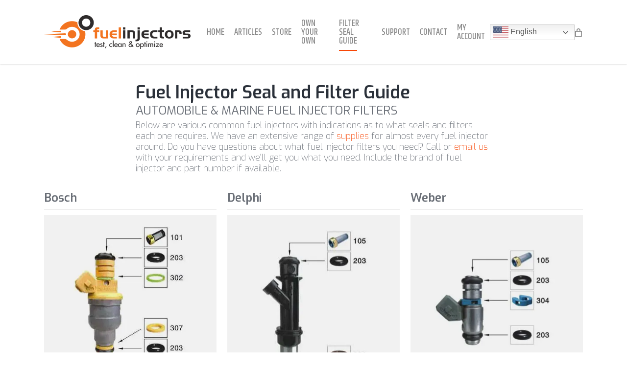

--- FILE ---
content_type: text/html
request_url: https://fuelinjectormachine.com/filter-seal-guide/injector-seal-filter-guide/
body_size: 17442
content:
<!doctype html>
<html lang="en-US" class="no-js">
<head>
<meta charset="UTF-8">
<meta name="viewport" content="width=device-width, initial-scale=1, maximum-scale=1, user-scalable=0" /><link rel="shortcut icon" href="https://i0.wp.com/fuelinjectormachine.com/wp-content/uploads/2017/08/FuelInjectors_Favicon.png?fit=16%2C16&#038;ssl=1" /><meta name='robots' content='index, follow, max-image-preview:large, max-snippet:-1, max-video-preview:-1' />
<style>img:is([sizes="auto" i], [sizes^="auto," i]) { contain-intrinsic-size: 3000px 1500px }</style>
<script>window._wca = window._wca || [];</script>
<!-- This site is optimized with the Yoast SEO plugin v26.4 - https://yoast.com/wordpress/plugins/seo/ -->
<title>Fuel Injector Filters | Automobile &amp; Marine Fuel Injector Cleaners</title>
<meta name="description" content="Fuel filters by Fuel Injectors Inc. Explore our automobile &amp; marine fuel injector cleaning, testing &amp; optimization services here." />
<link rel="canonical" href="https://fuelinjectormachine.com/filter-seal-guide/injector-seal-filter-guide/" />
<meta property="og:locale" content="en_US" />
<meta property="og:type" content="article" />
<meta property="og:title" content="Fuel Injector Filters | Automobile &amp; Marine Fuel Injector Cleaners" />
<meta property="og:description" content="Fuel filters by Fuel Injectors Inc. Explore our automobile &amp; marine fuel injector cleaning, testing &amp; optimization services here." />
<meta property="og:url" content="https://fuelinjectormachine.com/filter-seal-guide/injector-seal-filter-guide/" />
<meta property="og:site_name" content="Fuel Injectors Inc" />
<meta property="article:publisher" content="https://www.facebook.com/Fuel-Injectors-Inc" />
<meta property="article:modified_time" content="2021-02-18T16:17:30+00:00" />
<meta property="og:image" content="https://i0.wp.com/fuelinjectormachine.com/wp-content/uploads/2017/08/FuelInjectors_Header_Logo-1.png?fit=300%2C75&ssl=1" />
<meta property="og:image:width" content="300" />
<meta property="og:image:height" content="75" />
<meta property="og:image:type" content="image/png" />
<meta name="twitter:card" content="summary_large_image" />
<meta name="twitter:label1" content="Est. reading time" />
<meta name="twitter:data1" content="3 minutes" />
<script type="application/ld+json" class="yoast-schema-graph">{"@context":"https://schema.org","@graph":[{"@type":"WebPage","@id":"https://fuelinjectormachine.com/filter-seal-guide/injector-seal-filter-guide/","url":"https://fuelinjectormachine.com/filter-seal-guide/injector-seal-filter-guide/","name":"Fuel Injector Filters | Automobile & Marine Fuel Injector Cleaners","isPartOf":{"@id":"https://fuelinjectormachine.com/#website"},"datePublished":"2017-08-01T20:43:32+00:00","dateModified":"2021-02-18T16:17:30+00:00","description":"Fuel filters by Fuel Injectors Inc. Explore our automobile & marine fuel injector cleaning, testing & optimization services here.","breadcrumb":{"@id":"https://fuelinjectormachine.com/filter-seal-guide/injector-seal-filter-guide/#breadcrumb"},"inLanguage":"en-US","potentialAction":[{"@type":"ReadAction","target":["https://fuelinjectormachine.com/filter-seal-guide/injector-seal-filter-guide/"]}]},{"@type":"BreadcrumbList","@id":"https://fuelinjectormachine.com/filter-seal-guide/injector-seal-filter-guide/#breadcrumb","itemListElement":[{"@type":"ListItem","position":1,"name":"Home","item":"https://fuelinjectormachine.com/"},{"@type":"ListItem","position":2,"name":"Filter Seal Guide","item":"https://fuelinjectormachine.com/filter-seal-guide/"},{"@type":"ListItem","position":3,"name":"Injector Seal and Filter Guide"}]},{"@type":"WebSite","@id":"https://fuelinjectormachine.com/#website","url":"https://fuelinjectormachine.com/","name":"Fuel Injectors Inc","description":"Fuel Injector Cleaning Systems","publisher":{"@id":"https://fuelinjectormachine.com/#organization"},"potentialAction":[{"@type":"SearchAction","target":{"@type":"EntryPoint","urlTemplate":"https://fuelinjectormachine.com/?s={search_term_string}"},"query-input":{"@type":"PropertyValueSpecification","valueRequired":true,"valueName":"search_term_string"}}],"inLanguage":"en-US"},{"@type":"Organization","@id":"https://fuelinjectormachine.com/#organization","name":"Fuel Injectors Inc","url":"https://fuelinjectormachine.com/","logo":{"@type":"ImageObject","inLanguage":"en-US","@id":"https://fuelinjectormachine.com/#/schema/logo/image/","url":"https://i0.wp.com/fuelinjectormachine.com/wp-content/uploads/2017/08/FuelInjectors_Header_Logo-1.png?fit=300%2C75&ssl=1","contentUrl":"https://i0.wp.com/fuelinjectormachine.com/wp-content/uploads/2017/08/FuelInjectors_Header_Logo-1.png?fit=300%2C75&ssl=1","width":300,"height":75,"caption":"Fuel Injectors Inc"},"image":{"@id":"https://fuelinjectormachine.com/#/schema/logo/image/"},"sameAs":["https://www.facebook.com/Fuel-Injectors-Inc","https://www.linkedin.com/company/fuel-injectors-inc"]}]}</script>
<!-- / Yoast SEO plugin. -->
<link rel='dns-prefetch' href='//stats.wp.com' />
<link rel='dns-prefetch' href='//fonts.googleapis.com' />
<link rel='preconnect' href='//i0.wp.com' />
<link rel='preconnect' href='//c0.wp.com' />
<link rel="alternate" type="application/rss+xml" title="Fuel Injectors Inc &raquo; Feed" href="https://fuelinjectormachine.com/feed/" />
<script type="text/javascript">
/* <![CDATA[ */
window._wpemojiSettings = {"baseUrl":"https:\/\/s.w.org\/images\/core\/emoji\/16.0.1\/72x72\/","ext":".png","svgUrl":"https:\/\/s.w.org\/images\/core\/emoji\/16.0.1\/svg\/","svgExt":".svg","source":{"concatemoji":"https:\/\/fuelinjectormachine.com\/wp-includes\/js\/wp-emoji-release.min.js?ver=6.8.3"}};
/*! This file is auto-generated */
!function(s,n){var o,i,e;function c(e){try{var t={supportTests:e,timestamp:(new Date).valueOf()};sessionStorage.setItem(o,JSON.stringify(t))}catch(e){}}function p(e,t,n){e.clearRect(0,0,e.canvas.width,e.canvas.height),e.fillText(t,0,0);var t=new Uint32Array(e.getImageData(0,0,e.canvas.width,e.canvas.height).data),a=(e.clearRect(0,0,e.canvas.width,e.canvas.height),e.fillText(n,0,0),new Uint32Array(e.getImageData(0,0,e.canvas.width,e.canvas.height).data));return t.every(function(e,t){return e===a[t]})}function u(e,t){e.clearRect(0,0,e.canvas.width,e.canvas.height),e.fillText(t,0,0);for(var n=e.getImageData(16,16,1,1),a=0;a<n.data.length;a++)if(0!==n.data[a])return!1;return!0}function f(e,t,n,a){switch(t){case"flag":return n(e,"\ud83c\udff3\ufe0f\u200d\u26a7\ufe0f","\ud83c\udff3\ufe0f\u200b\u26a7\ufe0f")?!1:!n(e,"\ud83c\udde8\ud83c\uddf6","\ud83c\udde8\u200b\ud83c\uddf6")&&!n(e,"\ud83c\udff4\udb40\udc67\udb40\udc62\udb40\udc65\udb40\udc6e\udb40\udc67\udb40\udc7f","\ud83c\udff4\u200b\udb40\udc67\u200b\udb40\udc62\u200b\udb40\udc65\u200b\udb40\udc6e\u200b\udb40\udc67\u200b\udb40\udc7f");case"emoji":return!a(e,"\ud83e\udedf")}return!1}function g(e,t,n,a){var r="undefined"!=typeof WorkerGlobalScope&&self instanceof WorkerGlobalScope?new OffscreenCanvas(300,150):s.createElement("canvas"),o=r.getContext("2d",{willReadFrequently:!0}),i=(o.textBaseline="top",o.font="600 32px Arial",{});return e.forEach(function(e){i[e]=t(o,e,n,a)}),i}function t(e){var t=s.createElement("script");t.src=e,t.defer=!0,s.head.appendChild(t)}"undefined"!=typeof Promise&&(o="wpEmojiSettingsSupports",i=["flag","emoji"],n.supports={everything:!0,everythingExceptFlag:!0},e=new Promise(function(e){s.addEventListener("DOMContentLoaded",e,{once:!0})}),new Promise(function(t){var n=function(){try{var e=JSON.parse(sessionStorage.getItem(o));if("object"==typeof e&&"number"==typeof e.timestamp&&(new Date).valueOf()<e.timestamp+604800&&"object"==typeof e.supportTests)return e.supportTests}catch(e){}return null}();if(!n){if("undefined"!=typeof Worker&&"undefined"!=typeof OffscreenCanvas&&"undefined"!=typeof URL&&URL.createObjectURL&&"undefined"!=typeof Blob)try{var e="postMessage("+g.toString()+"("+[JSON.stringify(i),f.toString(),p.toString(),u.toString()].join(",")+"));",a=new Blob([e],{type:"text/javascript"}),r=new Worker(URL.createObjectURL(a),{name:"wpTestEmojiSupports"});return void(r.onmessage=function(e){c(n=e.data),r.terminate(),t(n)})}catch(e){}c(n=g(i,f,p,u))}t(n)}).then(function(e){for(var t in e)n.supports[t]=e[t],n.supports.everything=n.supports.everything&&n.supports[t],"flag"!==t&&(n.supports.everythingExceptFlag=n.supports.everythingExceptFlag&&n.supports[t]);n.supports.everythingExceptFlag=n.supports.everythingExceptFlag&&!n.supports.flag,n.DOMReady=!1,n.readyCallback=function(){n.DOMReady=!0}}).then(function(){return e}).then(function(){var e;n.supports.everything||(n.readyCallback(),(e=n.source||{}).concatemoji?t(e.concatemoji):e.wpemoji&&e.twemoji&&(t(e.twemoji),t(e.wpemoji)))}))}((window,document),window._wpemojiSettings);
/* ]]> */
</script>
<style id='wp-emoji-styles-inline-css' type='text/css'>
img.wp-smiley, img.emoji {
display: inline !important;
border: none !important;
box-shadow: none !important;
height: 1em !important;
width: 1em !important;
margin: 0 0.07em !important;
vertical-align: -0.1em !important;
background: none !important;
padding: 0 !important;
}
</style>
<link rel='stylesheet' id='wp-block-library-css' href='https://c0.wp.com/c/6.8.3/wp-includes/css/dist/block-library/style.min.css' type='text/css' media='all' />
<link rel='stylesheet' id='mediaelement-css' href='https://c0.wp.com/c/6.8.3/wp-includes/js/mediaelement/mediaelementplayer-legacy.min.css' type='text/css' media='all' />
<link rel='stylesheet' id='wp-mediaelement-css' href='https://c0.wp.com/c/6.8.3/wp-includes/js/mediaelement/wp-mediaelement.min.css' type='text/css' media='all' />
<style id='wp-mediaelement-inline-css' type='text/css'>
body .mejs-container .mejs-controls >.mejs-horizontal-volume-slider{height:26px;width:56px;position:relative;display:block;float:left;}.mejs-controls .mejs-horizontal-volume-slider .mejs-horizontal-volume-total{background:rgba(255,255,255,.33)}.mejs-controls .mejs-button button:focus{outline:none}body[data-button-style*="_rounded"] .mejs-button>button,body[data-button-style^="rounded"] .mejs-controls .mejs-pause button,body .mejs-controls .mejs-pause{border-radius:0!important;}.mejs-controls .mejs-time-rail .mejs-time-loaded{background-color:rgba(255,255,255,0.3)!important}.mejs-video .mejs-controls .mejs-time-rail{padding-top:12px}.mejs-audio .mejs-controls .mejs-time-rail{padding-top:11px}.mejs-video .mejs-controls .mejs-time-rail .mejs-time-current,.mejs-video .mejs-controls .mejs-time-rail span,.mejs-video .mejs-controls .mejs-time-rail a,.mejs-video .mejs-controls .mejs-time-rail .mejs-time-loaded{height:8px}.mejs-audio .mejs-controls .mejs-time-rail .mejs-time-current,.mejs-audio .mejs-controls .mejs-time-rail span,.mejs-audio .mejs-controls .mejs-time-rail a,.mejs-audio .mejs-controls .mejs-time-rail .mejs-time-loaded{height:8px}#ajax-content-wrap .mejs-container{background-color:transparent;background-image:none!important}.wp-video{margin-bottom:20px;}.wp-video,.mejs-container .mejs-poster img{max-width:none!important;width:100%!important}.wp-video-shortcode.mejs-container .mejs-poster img{visibility:hidden;display:block;margin-bottom:0;}.mejs-container-fullscreen .mejs-poster img{height:100%!important}body .mejs-poster{background-size:cover}body .mejs-container .mejs-controls .mejs-time{opacity:0.8;}body .mejs-controls button{transition:opacity 0.15s ease}body .mejs-controls button:hover,.mejs-controls .mejs-fullscreen-button:hover button{opacity:0.8}#ajax-content-wrap .mejs-controls .mejs-time-rail .mejs-time-total{background-color:rgba(255,255,255,0.25)}.mejs-controls .mejs-horizontal-volume-slider .mejs-horizontal-volume-current{background:transparent!important}body .mejs-controls .mejs-button button{font-size:18px;color:#fff;width:auto;position:relative;display:inline-block;}body .mejs-controls .mejs-button:not(.mejs-replay) button{background-image:none}body .mejs-controls .mejs-button.mejs-replay button{width:20px;}body .mejs-controls button:before{text-decoration:inherit;display:inline-block;speak:none}body .mejs-controls .mejs-play button:before{content:"\e052"}body .mejs-controls .mejs-mute button:before{content:"\e098"}body .mejs-controls .mejs-unmute button:before{content:"\e099"}body .mejs-controls .mejs-fullscreen-button button:before{content:"\e110";font-size:17px}body .mejs-controls .mejs-fullscreen-button.mejs-unfullscreen button:before{content:"\e111"}body .mejs-button.mejs-volume-button{margin-left:5px}body .mejs-controls .mejs-pause{top:2px;left:2px;position:relative;}body .mejs-controls .mejs-pause button{border-left:3px solid #fff;border-right:3px solid #fff;width:9px;height:12px;right:3px;top:2px}#ajax-content-wrap .mejs-container.mejs-audio{height:44px!important;background-color:rgba(0,0,0,1)}#ajax-content-wrap .mejs-container.mejs-audio .mejs-playpause-button{margin-left:0;}body .mejs-container.mejs-audio .mejs-controls{height:42px}body .mejs-container:not(.mejs-audio) .mejs-controls:before{background:linear-gradient(rgba(255,255,255,0) -2%,rgba(0,0,0,0) 35%,rgba(0,0,0,0.04) 44%,rgba(0,0,0,0.8) 100%,rgba(0,0,0,0.6) 100%);position:absolute;bottom:0;left:0;width:100%;height:400%;z-index:11;border-radius:4px;content:" "}body .mfp-wrap .mfp-content .mejs-container:not(.mejs-audio) .mejs-controls:before{border-radius:0;}body .mejs-container .mejs-controls >*{z-index:100;position:relative}body .mejs-container .mejs-controls{background:none!important;height:50px}#ajax-content-wrap .mejs-playpause-button{margin-left:20px}#ajax-content-wrap .mejs-fullscreen-button{margin-right:20px}body .mejs-video .mejs-controls .mejs-time-rail .mejs-time-float{color:#fff;border:none;background-color:transparent}body .mejs-controls .mejs-time-rail .mejs-time-float-corner{border-color:transparent transparent}body .mejs-audio .mejs-controls .mejs-time-rail .mejs-time-float{border:none;background-color:#fff;height:15px;box-shadow:0 2px 12px rgba(0,0,0,0.25)}
</style>
<style id='jetpack-sharing-buttons-style-inline-css' type='text/css'>
.jetpack-sharing-buttons__services-list{display:flex;flex-direction:row;flex-wrap:wrap;gap:0;list-style-type:none;margin:5px;padding:0}.jetpack-sharing-buttons__services-list.has-small-icon-size{font-size:12px}.jetpack-sharing-buttons__services-list.has-normal-icon-size{font-size:16px}.jetpack-sharing-buttons__services-list.has-large-icon-size{font-size:24px}.jetpack-sharing-buttons__services-list.has-huge-icon-size{font-size:36px}@media print{.jetpack-sharing-buttons__services-list{display:none!important}}.editor-styles-wrapper .wp-block-jetpack-sharing-buttons{gap:0;padding-inline-start:0}ul.jetpack-sharing-buttons__services-list.has-background{padding:1.25em 2.375em}
</style>
<style id='global-styles-inline-css' type='text/css'>
:root{--wp--preset--aspect-ratio--square: 1;--wp--preset--aspect-ratio--4-3: 4/3;--wp--preset--aspect-ratio--3-4: 3/4;--wp--preset--aspect-ratio--3-2: 3/2;--wp--preset--aspect-ratio--2-3: 2/3;--wp--preset--aspect-ratio--16-9: 16/9;--wp--preset--aspect-ratio--9-16: 9/16;--wp--preset--color--black: #000000;--wp--preset--color--cyan-bluish-gray: #abb8c3;--wp--preset--color--white: #ffffff;--wp--preset--color--pale-pink: #f78da7;--wp--preset--color--vivid-red: #cf2e2e;--wp--preset--color--luminous-vivid-orange: #ff6900;--wp--preset--color--luminous-vivid-amber: #fcb900;--wp--preset--color--light-green-cyan: #7bdcb5;--wp--preset--color--vivid-green-cyan: #00d084;--wp--preset--color--pale-cyan-blue: #8ed1fc;--wp--preset--color--vivid-cyan-blue: #0693e3;--wp--preset--color--vivid-purple: #9b51e0;--wp--preset--gradient--vivid-cyan-blue-to-vivid-purple: linear-gradient(135deg,rgba(6,147,227,1) 0%,rgb(155,81,224) 100%);--wp--preset--gradient--light-green-cyan-to-vivid-green-cyan: linear-gradient(135deg,rgb(122,220,180) 0%,rgb(0,208,130) 100%);--wp--preset--gradient--luminous-vivid-amber-to-luminous-vivid-orange: linear-gradient(135deg,rgba(252,185,0,1) 0%,rgba(255,105,0,1) 100%);--wp--preset--gradient--luminous-vivid-orange-to-vivid-red: linear-gradient(135deg,rgba(255,105,0,1) 0%,rgb(207,46,46) 100%);--wp--preset--gradient--very-light-gray-to-cyan-bluish-gray: linear-gradient(135deg,rgb(238,238,238) 0%,rgb(169,184,195) 100%);--wp--preset--gradient--cool-to-warm-spectrum: linear-gradient(135deg,rgb(74,234,220) 0%,rgb(151,120,209) 20%,rgb(207,42,186) 40%,rgb(238,44,130) 60%,rgb(251,105,98) 80%,rgb(254,248,76) 100%);--wp--preset--gradient--blush-light-purple: linear-gradient(135deg,rgb(255,206,236) 0%,rgb(152,150,240) 100%);--wp--preset--gradient--blush-bordeaux: linear-gradient(135deg,rgb(254,205,165) 0%,rgb(254,45,45) 50%,rgb(107,0,62) 100%);--wp--preset--gradient--luminous-dusk: linear-gradient(135deg,rgb(255,203,112) 0%,rgb(199,81,192) 50%,rgb(65,88,208) 100%);--wp--preset--gradient--pale-ocean: linear-gradient(135deg,rgb(255,245,203) 0%,rgb(182,227,212) 50%,rgb(51,167,181) 100%);--wp--preset--gradient--electric-grass: linear-gradient(135deg,rgb(202,248,128) 0%,rgb(113,206,126) 100%);--wp--preset--gradient--midnight: linear-gradient(135deg,rgb(2,3,129) 0%,rgb(40,116,252) 100%);--wp--preset--font-size--small: 13px;--wp--preset--font-size--medium: 20px;--wp--preset--font-size--large: 36px;--wp--preset--font-size--x-large: 42px;--wp--preset--spacing--20: 0.44rem;--wp--preset--spacing--30: 0.67rem;--wp--preset--spacing--40: 1rem;--wp--preset--spacing--50: 1.5rem;--wp--preset--spacing--60: 2.25rem;--wp--preset--spacing--70: 3.38rem;--wp--preset--spacing--80: 5.06rem;--wp--preset--shadow--natural: 6px 6px 9px rgba(0, 0, 0, 0.2);--wp--preset--shadow--deep: 12px 12px 50px rgba(0, 0, 0, 0.4);--wp--preset--shadow--sharp: 6px 6px 0px rgba(0, 0, 0, 0.2);--wp--preset--shadow--outlined: 6px 6px 0px -3px rgba(255, 255, 255, 1), 6px 6px rgba(0, 0, 0, 1);--wp--preset--shadow--crisp: 6px 6px 0px rgba(0, 0, 0, 1);}:root { --wp--style--global--content-size: 1300px;--wp--style--global--wide-size: 1300px; }:where(body) { margin: 0; }.wp-site-blocks > .alignleft { float: left; margin-right: 2em; }.wp-site-blocks > .alignright { float: right; margin-left: 2em; }.wp-site-blocks > .aligncenter { justify-content: center; margin-left: auto; margin-right: auto; }:where(.is-layout-flex){gap: 0.5em;}:where(.is-layout-grid){gap: 0.5em;}.is-layout-flow > .alignleft{float: left;margin-inline-start: 0;margin-inline-end: 2em;}.is-layout-flow > .alignright{float: right;margin-inline-start: 2em;margin-inline-end: 0;}.is-layout-flow > .aligncenter{margin-left: auto !important;margin-right: auto !important;}.is-layout-constrained > .alignleft{float: left;margin-inline-start: 0;margin-inline-end: 2em;}.is-layout-constrained > .alignright{float: right;margin-inline-start: 2em;margin-inline-end: 0;}.is-layout-constrained > .aligncenter{margin-left: auto !important;margin-right: auto !important;}.is-layout-constrained > :where(:not(.alignleft):not(.alignright):not(.alignfull)){max-width: var(--wp--style--global--content-size);margin-left: auto !important;margin-right: auto !important;}.is-layout-constrained > .alignwide{max-width: var(--wp--style--global--wide-size);}body .is-layout-flex{display: flex;}.is-layout-flex{flex-wrap: wrap;align-items: center;}.is-layout-flex > :is(*, div){margin: 0;}body .is-layout-grid{display: grid;}.is-layout-grid > :is(*, div){margin: 0;}body{padding-top: 0px;padding-right: 0px;padding-bottom: 0px;padding-left: 0px;}:root :where(.wp-element-button, .wp-block-button__link){background-color: #32373c;border-width: 0;color: #fff;font-family: inherit;font-size: inherit;line-height: inherit;padding: calc(0.667em + 2px) calc(1.333em + 2px);text-decoration: none;}.has-black-color{color: var(--wp--preset--color--black) !important;}.has-cyan-bluish-gray-color{color: var(--wp--preset--color--cyan-bluish-gray) !important;}.has-white-color{color: var(--wp--preset--color--white) !important;}.has-pale-pink-color{color: var(--wp--preset--color--pale-pink) !important;}.has-vivid-red-color{color: var(--wp--preset--color--vivid-red) !important;}.has-luminous-vivid-orange-color{color: var(--wp--preset--color--luminous-vivid-orange) !important;}.has-luminous-vivid-amber-color{color: var(--wp--preset--color--luminous-vivid-amber) !important;}.has-light-green-cyan-color{color: var(--wp--preset--color--light-green-cyan) !important;}.has-vivid-green-cyan-color{color: var(--wp--preset--color--vivid-green-cyan) !important;}.has-pale-cyan-blue-color{color: var(--wp--preset--color--pale-cyan-blue) !important;}.has-vivid-cyan-blue-color{color: var(--wp--preset--color--vivid-cyan-blue) !important;}.has-vivid-purple-color{color: var(--wp--preset--color--vivid-purple) !important;}.has-black-background-color{background-color: var(--wp--preset--color--black) !important;}.has-cyan-bluish-gray-background-color{background-color: var(--wp--preset--color--cyan-bluish-gray) !important;}.has-white-background-color{background-color: var(--wp--preset--color--white) !important;}.has-pale-pink-background-color{background-color: var(--wp--preset--color--pale-pink) !important;}.has-vivid-red-background-color{background-color: var(--wp--preset--color--vivid-red) !important;}.has-luminous-vivid-orange-background-color{background-color: var(--wp--preset--color--luminous-vivid-orange) !important;}.has-luminous-vivid-amber-background-color{background-color: var(--wp--preset--color--luminous-vivid-amber) !important;}.has-light-green-cyan-background-color{background-color: var(--wp--preset--color--light-green-cyan) !important;}.has-vivid-green-cyan-background-color{background-color: var(--wp--preset--color--vivid-green-cyan) !important;}.has-pale-cyan-blue-background-color{background-color: var(--wp--preset--color--pale-cyan-blue) !important;}.has-vivid-cyan-blue-background-color{background-color: var(--wp--preset--color--vivid-cyan-blue) !important;}.has-vivid-purple-background-color{background-color: var(--wp--preset--color--vivid-purple) !important;}.has-black-border-color{border-color: var(--wp--preset--color--black) !important;}.has-cyan-bluish-gray-border-color{border-color: var(--wp--preset--color--cyan-bluish-gray) !important;}.has-white-border-color{border-color: var(--wp--preset--color--white) !important;}.has-pale-pink-border-color{border-color: var(--wp--preset--color--pale-pink) !important;}.has-vivid-red-border-color{border-color: var(--wp--preset--color--vivid-red) !important;}.has-luminous-vivid-orange-border-color{border-color: var(--wp--preset--color--luminous-vivid-orange) !important;}.has-luminous-vivid-amber-border-color{border-color: var(--wp--preset--color--luminous-vivid-amber) !important;}.has-light-green-cyan-border-color{border-color: var(--wp--preset--color--light-green-cyan) !important;}.has-vivid-green-cyan-border-color{border-color: var(--wp--preset--color--vivid-green-cyan) !important;}.has-pale-cyan-blue-border-color{border-color: var(--wp--preset--color--pale-cyan-blue) !important;}.has-vivid-cyan-blue-border-color{border-color: var(--wp--preset--color--vivid-cyan-blue) !important;}.has-vivid-purple-border-color{border-color: var(--wp--preset--color--vivid-purple) !important;}.has-vivid-cyan-blue-to-vivid-purple-gradient-background{background: var(--wp--preset--gradient--vivid-cyan-blue-to-vivid-purple) !important;}.has-light-green-cyan-to-vivid-green-cyan-gradient-background{background: var(--wp--preset--gradient--light-green-cyan-to-vivid-green-cyan) !important;}.has-luminous-vivid-amber-to-luminous-vivid-orange-gradient-background{background: var(--wp--preset--gradient--luminous-vivid-amber-to-luminous-vivid-orange) !important;}.has-luminous-vivid-orange-to-vivid-red-gradient-background{background: var(--wp--preset--gradient--luminous-vivid-orange-to-vivid-red) !important;}.has-very-light-gray-to-cyan-bluish-gray-gradient-background{background: var(--wp--preset--gradient--very-light-gray-to-cyan-bluish-gray) !important;}.has-cool-to-warm-spectrum-gradient-background{background: var(--wp--preset--gradient--cool-to-warm-spectrum) !important;}.has-blush-light-purple-gradient-background{background: var(--wp--preset--gradient--blush-light-purple) !important;}.has-blush-bordeaux-gradient-background{background: var(--wp--preset--gradient--blush-bordeaux) !important;}.has-luminous-dusk-gradient-background{background: var(--wp--preset--gradient--luminous-dusk) !important;}.has-pale-ocean-gradient-background{background: var(--wp--preset--gradient--pale-ocean) !important;}.has-electric-grass-gradient-background{background: var(--wp--preset--gradient--electric-grass) !important;}.has-midnight-gradient-background{background: var(--wp--preset--gradient--midnight) !important;}.has-small-font-size{font-size: var(--wp--preset--font-size--small) !important;}.has-medium-font-size{font-size: var(--wp--preset--font-size--medium) !important;}.has-large-font-size{font-size: var(--wp--preset--font-size--large) !important;}.has-x-large-font-size{font-size: var(--wp--preset--font-size--x-large) !important;}
:where(.wp-block-post-template.is-layout-flex){gap: 1.25em;}:where(.wp-block-post-template.is-layout-grid){gap: 1.25em;}
:where(.wp-block-columns.is-layout-flex){gap: 2em;}:where(.wp-block-columns.is-layout-grid){gap: 2em;}
:root :where(.wp-block-pullquote){font-size: 1.5em;line-height: 1.6;}
</style>
<link rel='stylesheet' id='advanced-flat-rate-shipping-for-woocommerce-css' href='https://fuelinjectormachine.com/wp-content/plugins/woo-extra-flat-rate/public/css/advanced-flat-rate-shipping-for-woocommerce-public.css?ver=v4.4.3' type='text/css' media='all' />
<link rel='stylesheet' id='font-awesome-min-css' href='https://fuelinjectormachine.com/wp-content/plugins/woo-extra-flat-rate/public/css/font-awesome.min.css?ver=v4.4.3' type='text/css' media='all' />
<link rel='stylesheet' id='woocommerce-layout-css' href='https://c0.wp.com/p/woocommerce/10.3.5/assets/css/woocommerce-layout.css' type='text/css' media='all' />
<style id='woocommerce-layout-inline-css' type='text/css'>
.infinite-scroll .woocommerce-pagination {
display: none;
}
</style>
<link rel='stylesheet' id='woocommerce-smallscreen-css' href='https://c0.wp.com/p/woocommerce/10.3.5/assets/css/woocommerce-smallscreen.css' type='text/css' media='only screen and (max-width: 768px)' />
<link rel='stylesheet' id='woocommerce-general-css' href='https://c0.wp.com/p/woocommerce/10.3.5/assets/css/woocommerce.css' type='text/css' media='all' />
<style id='woocommerce-inline-inline-css' type='text/css'>
.woocommerce form .form-row .required { visibility: visible; }
</style>
<link rel='stylesheet' id='brands-styles-css' href='https://c0.wp.com/p/woocommerce/10.3.5/assets/css/brands.css' type='text/css' media='all' />
<link rel='stylesheet' id='font-awesome-css' href='https://fuelinjectormachine.com/wp-content/themes/salient/css/font-awesome-legacy.min.css?ver=4.7.1' type='text/css' media='all' />
<link rel='stylesheet' id='salient-grid-system-css' href='https://fuelinjectormachine.com/wp-content/themes/salient/css/build/grid-system.css?ver=18.0.1' type='text/css' media='all' />
<link rel='stylesheet' id='main-styles-css' href='https://fuelinjectormachine.com/wp-content/themes/salient/css/build/style.css?ver=18.0.1' type='text/css' media='all' />
<link rel='stylesheet' id='nectar_default_font_open_sans-css' href='https://fonts.googleapis.com/css?family=Open+Sans%3A300%2C400%2C600%2C700&#038;subset=latin%2Clatin-ext' type='text/css' media='all' />
<link rel='stylesheet' id='responsive-css' href='https://fuelinjectormachine.com/wp-content/themes/salient/css/build/responsive.css?ver=18.0.1' type='text/css' media='all' />
<link rel='stylesheet' id='nectar-product-style-classic-css' href='https://fuelinjectormachine.com/wp-content/themes/salient/css/build/third-party/woocommerce/product-style-classic.css?ver=18.0.1' type='text/css' media='all' />
<link rel='stylesheet' id='woocommerce-css' href='https://fuelinjectormachine.com/wp-content/themes/salient/css/build/woocommerce.css?ver=18.0.1' type='text/css' media='all' />
<link rel='stylesheet' id='skin-ascend-css' href='https://fuelinjectormachine.com/wp-content/themes/salient/css/build/ascend.css?ver=18.0.1' type='text/css' media='all' />
<link rel='stylesheet' id='salient-wp-menu-dynamic-css' href='https://fuelinjectormachine.com/wp-content/uploads/salient/menu-dynamic.css?ver=8114' type='text/css' media='all' />
<link rel='stylesheet' id='js_composer_front-css' href='https://fuelinjectormachine.com/wp-content/themes/salient/css/build/plugins/js_composer.css?ver=18.0.1' type='text/css' media='all' />
<link rel='stylesheet' id='dynamic-css-css' href='https://fuelinjectormachine.com/wp-content/uploads/salient/salient-dynamic-styles.css?ver=98875' type='text/css' media='all' />
<style id='dynamic-css-inline-css' type='text/css'>
#header-space{background-color:#ffffff}@media only screen and (min-width:1000px){body #ajax-content-wrap.no-scroll{min-height:calc(100vh - 131px);height:calc(100vh - 131px)!important;}}@media only screen and (min-width:1000px){#page-header-wrap.fullscreen-header,#page-header-wrap.fullscreen-header #page-header-bg,html:not(.nectar-box-roll-loaded) .nectar-box-roll > #page-header-bg.fullscreen-header,.nectar_fullscreen_zoom_recent_projects,#nectar_fullscreen_rows:not(.afterLoaded) > div{height:calc(100vh - 130px);}.wpb_row.vc_row-o-full-height.top-level,.wpb_row.vc_row-o-full-height.top-level > .col.span_12{min-height:calc(100vh - 130px);}html:not(.nectar-box-roll-loaded) .nectar-box-roll > #page-header-bg.fullscreen-header{top:131px;}.nectar-slider-wrap[data-fullscreen="true"]:not(.loaded),.nectar-slider-wrap[data-fullscreen="true"]:not(.loaded) .swiper-container{height:calc(100vh - 129px)!important;}.admin-bar .nectar-slider-wrap[data-fullscreen="true"]:not(.loaded),.admin-bar .nectar-slider-wrap[data-fullscreen="true"]:not(.loaded) .swiper-container{height:calc(100vh - 129px - 32px)!important;}}.admin-bar[class*="page-template-template-no-header"] .wpb_row.vc_row-o-full-height.top-level,.admin-bar[class*="page-template-template-no-header"] .wpb_row.vc_row-o-full-height.top-level > .col.span_12{min-height:calc(100vh - 32px);}body[class*="page-template-template-no-header"] .wpb_row.vc_row-o-full-height.top-level,body[class*="page-template-template-no-header"] .wpb_row.vc_row-o-full-height.top-level > .col.span_12{min-height:100vh;}@media only screen and (max-width:999px){.using-mobile-browser #nectar_fullscreen_rows:not(.afterLoaded):not([data-mobile-disable="on"]) > div{height:calc(100vh - 134px);}.using-mobile-browser .wpb_row.vc_row-o-full-height.top-level,.using-mobile-browser .wpb_row.vc_row-o-full-height.top-level > .col.span_12,[data-permanent-transparent="1"].using-mobile-browser .wpb_row.vc_row-o-full-height.top-level,[data-permanent-transparent="1"].using-mobile-browser .wpb_row.vc_row-o-full-height.top-level > .col.span_12{min-height:calc(100vh - 134px);}html:not(.nectar-box-roll-loaded) .nectar-box-roll > #page-header-bg.fullscreen-header,.nectar_fullscreen_zoom_recent_projects,.nectar-slider-wrap[data-fullscreen="true"]:not(.loaded),.nectar-slider-wrap[data-fullscreen="true"]:not(.loaded) .swiper-container,#nectar_fullscreen_rows:not(.afterLoaded):not([data-mobile-disable="on"]) > div{height:calc(100vh - 81px);}.wpb_row.vc_row-o-full-height.top-level,.wpb_row.vc_row-o-full-height.top-level > .col.span_12{min-height:calc(100vh - 81px);}body[data-transparent-header="false"] #ajax-content-wrap.no-scroll{min-height:calc(100vh - 81px);height:calc(100vh - 81px);}}#nectar_fullscreen_rows{background-color:transparent;}.post-type-archive-product.woocommerce .container-wrap,.tax-product_cat.woocommerce .container-wrap{background-color:#f6f6f6;}.woocommerce ul.products li.product.material,.woocommerce-page ul.products li.product.material{background-color:#ffffff;}.woocommerce ul.products li.product.minimal .product-wrap,.woocommerce ul.products li.product.minimal .background-color-expand,.woocommerce-page ul.products li.product.minimal .product-wrap,.woocommerce-page ul.products li.product.minimal .background-color-expand{background-color:#ffffff;}@media only screen and (max-width:999px){body .vc_row-fluid:not(.full-width-content) > .span_12 .vc_col-sm-2:not(:last-child):not([class*="vc_col-xs-"]){margin-bottom:25px;}}@media only screen and (min-width :691px) and (max-width :999px){body .vc_col-sm-2{width:31.2%;margin-left:3.1%;}body .full-width-content .vc_col-sm-2{width:33.3%;margin-left:0;}.vc_row-fluid .vc_col-sm-2[class*="vc_col-sm-"]:first-child:not([class*="offset"]),.vc_row-fluid .vc_col-sm-2[class*="vc_col-sm-"]:nth-child(3n+4):not([class*="offset"]){margin-left:0;}}@media only screen and (max-width :690px){body .vc_row-fluid .vc_col-sm-2:not([class*="vc_col-xs"]),body .vc_row-fluid.full-width-content .vc_col-sm-2:not([class*="vc_col-xs"]){width:50%;}.vc_row-fluid .vc_col-sm-2[class*="vc_col-sm-"]:first-child:not([class*="offset"]),.vc_row-fluid .vc_col-sm-2[class*="vc_col-sm-"]:nth-child(2n+3):not([class*="offset"]){margin-left:0;}}.screen-reader-text,.nectar-skip-to-content:not(:focus){border:0;clip:rect(1px,1px,1px,1px);clip-path:inset(50%);height:1px;margin:-1px;overflow:hidden;padding:0;position:absolute!important;width:1px;word-wrap:normal!important;}.row .col img:not([srcset]){width:auto;}.row .col img.img-with-animation.nectar-lazy:not([srcset]){width:100%;}
</style>
<link rel='stylesheet' id='salient-child-style-css' href='https://fuelinjectormachine.com/wp-content/themes/salient-child/style.css?ver=18.0.1' type='text/css' media='all' />
<link rel='stylesheet' id='redux-google-fonts-salient_redux-css' href='https://fonts.googleapis.com/css?family=Khand%3A500%7CExo%3A600%2C400%2C300%2C200&#038;subset=latin-ext&#038;ver=6.8.3' type='text/css' media='all' />
<script type="text/javascript" src="https://c0.wp.com/c/6.8.3/wp-includes/js/jquery/jquery.min.js" id="jquery-core-js"></script>
<script type="text/javascript" src="https://c0.wp.com/c/6.8.3/wp-includes/js/jquery/jquery-migrate.min.js" id="jquery-migrate-js"></script>
<script type="text/javascript" src="https://fuelinjectormachine.com/wp-content/plugins/woo-extra-flat-rate/public/js/advanced-flat-rate-shipping-for-woocommerce-public.js?ver=v4.4.3" id="advanced-flat-rate-shipping-for-woocommerce-js"></script>
<script type="text/javascript" src="https://c0.wp.com/p/woocommerce/10.3.5/assets/js/jquery-blockui/jquery.blockUI.min.js" id="wc-jquery-blockui-js" defer="defer" data-wp-strategy="defer"></script>
<script type="text/javascript" id="wc-add-to-cart-js-extra">
/* <![CDATA[ */
var wc_add_to_cart_params = {"ajax_url":"\/wp-admin\/admin-ajax.php","wc_ajax_url":"\/?wc-ajax=%%endpoint%%","i18n_view_cart":"View cart","cart_url":"https:\/\/fuelinjectormachine.com\/cart\/","is_cart":"","cart_redirect_after_add":"no"};
/* ]]> */
</script>
<script type="text/javascript" src="https://c0.wp.com/p/woocommerce/10.3.5/assets/js/frontend/add-to-cart.min.js" id="wc-add-to-cart-js" defer="defer" data-wp-strategy="defer"></script>
<script type="text/javascript" src="https://c0.wp.com/p/woocommerce/10.3.5/assets/js/js-cookie/js.cookie.min.js" id="wc-js-cookie-js" defer="defer" data-wp-strategy="defer"></script>
<script type="text/javascript" id="woocommerce-js-extra">
/* <![CDATA[ */
var woocommerce_params = {"ajax_url":"\/wp-admin\/admin-ajax.php","wc_ajax_url":"\/?wc-ajax=%%endpoint%%","i18n_password_show":"Show password","i18n_password_hide":"Hide password"};
/* ]]> */
</script>
<script type="text/javascript" src="https://c0.wp.com/p/woocommerce/10.3.5/assets/js/frontend/woocommerce.min.js" id="woocommerce-js" defer="defer" data-wp-strategy="defer"></script>
<script type="text/javascript" src="https://stats.wp.com/s-202549.js" id="woocommerce-analytics-js" defer="defer" data-wp-strategy="defer"></script>
<script></script><link rel="https://api.w.org/" href="https://fuelinjectormachine.com/wp-json/" /><link rel="alternate" title="JSON" type="application/json" href="https://fuelinjectormachine.com/wp-json/wp/v2/pages/84" /><link rel="EditURI" type="application/rsd+xml" title="RSD" href="https://fuelinjectormachine.com/xmlrpc.php?rsd" />
<meta name="generator" content="WordPress 6.8.3" />
<meta name="generator" content="WooCommerce 10.3.5" />
<link rel='shortlink' href='https://fuelinjectormachine.com/?p=84' />
<link rel="alternate" title="oEmbed (JSON)" type="application/json+oembed" href="https://fuelinjectormachine.com/wp-json/oembed/1.0/embed?url=https%3A%2F%2Ffuelinjectormachine.com%2Ffilter-seal-guide%2Finjector-seal-filter-guide%2F" />
<link rel="alternate" title="oEmbed (XML)" type="text/xml+oembed" href="https://fuelinjectormachine.com/wp-json/oembed/1.0/embed?url=https%3A%2F%2Ffuelinjectormachine.com%2Ffilter-seal-guide%2Finjector-seal-filter-guide%2F&#038;format=xml" />
<!-- start Simple Custom CSS and JS -->
<style type="text/css">
/** Bug - on AJAX refresh of payments the Place Order button turns invisible **/
/** Force the Place Order button to be visible **/
/** 22/11/16 / hide button because of PayPal bug **/
/** 24/08/27 / unhide button because PayPal bug has been resolved **/
/*.woocommerce #order_review #payment #place_order { display: none !important; }*/
p::-moz-selection { color: #ffffff; }
p::selection { color: #ffffff; }
::-moz-selection { background: #f37420; }
::selection { background: #f37420; }
h1 { color: #2a3039!important; }
html .woocommerce .woocommerce-message, 
html .woocommerce .woocommerce-error, 
html .woocommerce .woocommerce-info { 
color:#fff !important; 
}
html .woocommerce .woocommerce-message a, 
html .woocommerce .woocommerce-error a, 
html .woocommerce .woocommerce-info a { 
text-decoration:underline !important; 
background-image:none !important;
}
.woocommerce-message .button.wc-forward { 
color: #000 !important; 
}
.woocommerce-MyAccount-navigation ul li a { 
opacity:1; color:#000; 
}
.woocommerce-tabs ul, #tab-description h2, #tab-description h3 { display:none; } 
.woocommerce-product-details__short-description { display:none; }
.shipping-calculator-button { display:none; }
.woocommerce-MyAccount-navigation-link.woocommerce-MyAccount-navigation-link--downloads { display:none; }
.widget_shopping_cart_content p { padding:6px; }
.woocommerce form .form-row input.input-text, .woocommerce form .form-row textarea { line-height: 1.5; }
.button.alt.ppcp-dcc-order-button { background-color: #f74808 !important; }
.woocommerce-mini-cart__buttons.buttons .button.wc-forward { color:#FFF !important; }
.other-parts { line-height:100%; }
/* Header / Mini Cart / Home Page Fix */
.woocommerce-mini-cart__buttons.buttons a.button.wc-forward.wp-element-button {
color:#fff !important;
}
/* Footer Styling */
#navlist li { display:inline; list-style-type:none; padding-right:20px; }
/* Footer Styling End */
/* Mobile Styling */
@media only screen and (min-width: 1px) and (max-width: 480px) { .other-parts { letter-spacing:-2px!important; } }
/* Header Styling */
body.ascend #header-outer[data-full-width="false"] #top nav > .buttons {
margin-left: 150px !important;
}
@media only screen and (max-width: 1000px) {
.menu-item.menu-item-gtranslate {
top: 50px !important;
left: -90px !important;
}
}</style>
<!-- end Simple Custom CSS and JS -->
<style>img#wpstats{display:none}</style>
<script type="text/javascript"> var root = document.getElementsByTagName( "html" )[0]; root.setAttribute( "class", "js" ); </script><script>
(function(i,s,o,g,r,a,m){i['GoogleAnalyticsObject']=r;i[r]=i[r]||function(){
(i[r].q=i[r].q||[]).push(arguments)},i[r].l=1*new Date();a=s.createElement(o),
m=s.getElementsByTagName(o)[0];a.async=1;a.src=g;m.parentNode.insertBefore(a,m)
})(window,document,'script','https://www.google-analytics.com/analytics.js','ga');
ga('create', 'UA-79153502-47', 'auto');
ga('send', 'pageview');
</script>	<noscript><style>.woocommerce-product-gallery{ opacity: 1 !important; }</style></noscript>
<meta name="generator" content="Powered by WPBakery Page Builder - drag and drop page builder for WordPress."/>
<link rel="icon" href="https://i0.wp.com/fuelinjectormachine.com/wp-content/uploads/2022/10/cropped-FuelInjectors_favicon.png?fit=32%2C32&#038;ssl=1" sizes="32x32" />
<link rel="icon" href="https://i0.wp.com/fuelinjectormachine.com/wp-content/uploads/2022/10/cropped-FuelInjectors_favicon.png?fit=192%2C192&#038;ssl=1" sizes="192x192" />
<link rel="apple-touch-icon" href="https://i0.wp.com/fuelinjectormachine.com/wp-content/uploads/2022/10/cropped-FuelInjectors_favicon.png?fit=180%2C180&#038;ssl=1" />
<meta name="msapplication-TileImage" content="https://i0.wp.com/fuelinjectormachine.com/wp-content/uploads/2022/10/cropped-FuelInjectors_favicon.png?fit=270%2C270&#038;ssl=1" />
<noscript><style> .wpb_animate_when_almost_visible { opacity: 1; }</style></noscript></head><body class="wp-singular page-template-default page page-id-84 page-child parent-pageid-82 wp-theme-salient wp-child-theme-salient-child theme-salient woocommerce-no-js ascend wpb-js-composer js-comp-ver-8.6.1 vc_responsive" data-footer-reveal="false" data-footer-reveal-shadow="none" data-header-format="default" data-body-border="off" data-boxed-style="" data-header-breakpoint="1200" data-dropdown-style="minimal" data-cae="easeOutCubic" data-cad="750" data-megamenu-width="contained" data-aie="none" data-ls="magnific" data-apte="standard" data-hhun="0" data-fancy-form-rcs="default" data-form-style="minimal" data-form-submit="regular" data-is="minimal" data-button-style="default" data-user-account-button="false" data-flex-cols="true" data-col-gap="default" data-header-inherit-rc="false" data-header-search="false" data-animated-anchors="true" data-ajax-transitions="false" data-full-width-header="false" data-slide-out-widget-area="true" data-slide-out-widget-area-style="slide-out-from-right" data-user-set-ocm="off" data-loading-animation="none" data-bg-header="false" data-responsive="1" data-ext-responsive="true" data-ext-padding="90" data-header-resize="0" data-header-color="custom" data-cart="true" data-remove-m-parallax="" data-remove-m-video-bgs="" data-m-animate="0" data-force-header-trans-color="light" data-smooth-scrolling="0" data-permanent-transparent="false" >
<script type="text/javascript">
(function(window, document) {
document.documentElement.classList.remove("no-js");
if(navigator.userAgent.match(/(Android|iPod|iPhone|iPad|BlackBerry|IEMobile|Opera Mini)/)) {
document.body.className += " using-mobile-browser mobile ";
}
if(navigator.userAgent.match(/Mac/) && navigator.maxTouchPoints && navigator.maxTouchPoints > 2) {
document.body.className += " using-ios-device ";
}
if( !("ontouchstart" in window) ) {
var body = document.querySelector("body");
var winW = window.innerWidth;
var bodyW = body.clientWidth;
if (winW > bodyW + 4) {
body.setAttribute("style", "--scroll-bar-w: " + (winW - bodyW - 4) + "px");
} else {
body.setAttribute("style", "--scroll-bar-w: 0px");
}
}
})(window, document);
</script><nav aria-label="Skip links" class="nectar-skip-to-content-wrap"><a href="#ajax-content-wrap" class="nectar-skip-to-content">Skip to main content</a></nav>	
<div id="header-space"  data-header-mobile-fixed='1'></div> 
<div id="header-outer" data-has-menu="true" data-has-buttons="yes" data-header-button_style="default" data-using-pr-menu="false" data-mobile-fixed="1" data-ptnm="false" data-lhe="animated_underline" data-user-set-bg="#ffffff" data-format="default" data-permanent-transparent="false" data-megamenu-rt="0" data-remove-fixed="0" data-header-resize="0" data-cart="true" data-transparency-option="" data-box-shadow="small" data-shrink-num="6" data-using-secondary="0" data-using-logo="1" data-logo-height="75" data-m-logo-height="58" data-padding="28" data-full-width="false" data-condense="false" >
<header id="top" role="banner" aria-label="Main Menu">
<div class="container">
<div class="row">
<div class="col span_3">
<a id="logo" href="https://fuelinjectormachine.com" data-supplied-ml-starting-dark="false" data-supplied-ml-starting="false" data-supplied-ml="false" >
<img class="stnd skip-lazy dark-version" width="300" height="75" alt="Fuel Injectors Inc" src="https://i0.wp.com/fuelinjectormachine.com/wp-content/uploads/2017/08/FuelInjectors_Header_Logo-1.png?fit=300%2C75&#038;ssl=1"  />				</a>
</div><!--/span_3-->
<div class="col span_9 col_last">
<div class="nectar-mobile-only mobile-header"><div class="inner"><ul id="menu-top-navigation" class="sf-menu"><li style="position:relative;" class="menu-item menu-item-gtranslate"><div style="position:absolute;white-space:nowrap;" id="gtranslate_menu_wrapper_29924"></div></li></ul></div></div>
<a id="mobile-cart-link" aria-label="Cart" data-cart-style="dropdown" href="https://fuelinjectormachine.com/cart/"><i class="icon-salient-cart"></i><div class="cart-wrap"><span>0 </span></div></a>
<div class="slide-out-widget-area-toggle mobile-icon slide-out-from-right" data-custom-color="false" data-icon-animation="simple-transform">
<div> <a href="#slide-out-widget-area" role="button" aria-label="Navigation Menu" aria-expanded="false" class="closed">
<span class="screen-reader-text">Menu</span><span aria-hidden="true"> <i class="lines-button x2"> <i class="lines"></i> </i> </span>						</a></div>
</div>
<nav aria-label="Main Menu">
<ul class="sf-menu">
<li id="menu-item-21" class="menu-item menu-item-type-post_type menu-item-object-page menu-item-home nectar-regular-menu-item menu-item-21"><a href="https://fuelinjectormachine.com/"><span class="menu-title-text">Home</span></a></li>
<li id="menu-item-53" class="menu-item menu-item-type-post_type menu-item-object-page menu-item-has-children nectar-regular-menu-item menu-item-53"><a href="https://fuelinjectormachine.com/articles/" aria-haspopup="true" aria-expanded="false"><span class="menu-title-text">Articles</span></a>
<ul class="sub-menu">
<li id="menu-item-65" class="menu-item menu-item-type-post_type menu-item-object-page nectar-regular-menu-item menu-item-65"><a href="https://fuelinjectormachine.com/articles/who-we-are-and-what-we-can-do-for-you/"><span class="menu-title-text">Who We Are and What We Can Do For You</span></a></li>
<li id="menu-item-64" class="menu-item menu-item-type-post_type menu-item-object-page nectar-regular-menu-item menu-item-64"><a href="https://fuelinjectormachine.com/articles/boost-performance-profits/"><span class="menu-title-text">Boost Performance and Profits</span></a></li>
<li id="menu-item-63" class="menu-item menu-item-type-post_type menu-item-object-page nectar-regular-menu-item menu-item-63"><a href="https://fuelinjectormachine.com/articles/servicing-fuel-injectors-car-versus-off-car/"><span class="menu-title-text">Servicing Fuel Injectors: On-Car versus Off-Car</span></a></li>
<li id="menu-item-76" class="menu-item menu-item-type-post_type menu-item-object-page nectar-regular-menu-item menu-item-76"><a href="https://fuelinjectormachine.com/articles/the-trouble-with-ethanol/"><span class="menu-title-text">The Trouble with Ethanol</span></a></li>
<li id="menu-item-62" class="menu-item menu-item-type-post_type menu-item-object-page nectar-regular-menu-item menu-item-62"><a href="https://fuelinjectormachine.com/articles/glossary-of-terms/"><span class="menu-title-text">Glossary of Terms</span></a></li>
</ul>
</li>
<li id="menu-item-61" class="menu-item menu-item-type-post_type menu-item-object-page nectar-regular-menu-item menu-item-61"><a href="https://fuelinjectormachine.com/store/"><span class="menu-title-text">Store</span></a></li>
<li id="menu-item-90" class="menu-item menu-item-type-post_type menu-item-object-page nectar-regular-menu-item menu-item-90"><a href="https://fuelinjectormachine.com/own-your-own/"><span class="menu-title-text">Own Your Own</span></a></li>
<li id="menu-item-88" class="menu-item menu-item-type-post_type menu-item-object-page current-page-ancestor current-menu-ancestor current-menu-parent current-page-parent current_page_parent current_page_ancestor menu-item-has-children nectar-regular-menu-item menu-item-88"><a href="https://fuelinjectormachine.com/filter-seal-guide/" aria-haspopup="true" aria-expanded="false"><span class="menu-title-text">Filter Seal Guide</span></a>
<ul class="sub-menu">
<li id="menu-item-89" class="menu-item menu-item-type-post_type menu-item-object-page current-menu-item page_item page-item-84 current_page_item nectar-regular-menu-item menu-item-89"><a href="https://fuelinjectormachine.com/filter-seal-guide/injector-seal-filter-guide/" aria-current="page"><span class="menu-title-text">Injector Seal and Filter Guide</span></a></li>
</ul>
</li>
<li id="menu-item-95" class="menu-item menu-item-type-post_type menu-item-object-page menu-item-has-children nectar-regular-menu-item menu-item-95"><a href="https://fuelinjectormachine.com/support/" aria-haspopup="true" aria-expanded="false"><span class="menu-title-text">Support</span></a>
<ul class="sub-menu">
<li id="menu-item-112" class="menu-item menu-item-type-post_type menu-item-object-page nectar-regular-menu-item menu-item-112"><a href="https://fuelinjectormachine.com/support/account/"><span class="menu-title-text">Account</span></a></li>
<li id="menu-item-111" class="menu-item menu-item-type-post_type menu-item-object-page nectar-regular-menu-item menu-item-111"><a href="https://fuelinjectormachine.com/support/videos/"><span class="menu-title-text">Videos</span></a></li>
<li id="menu-item-110" class="menu-item menu-item-type-post_type menu-item-object-page nectar-regular-menu-item menu-item-110"><a href="https://fuelinjectormachine.com/support/our-mission/"><span class="menu-title-text">Our Mission</span></a></li>
<li id="menu-item-109" class="menu-item menu-item-type-post_type menu-item-object-page nectar-regular-menu-item menu-item-109"><a href="https://fuelinjectormachine.com/support/testimonials/"><span class="menu-title-text">Testimonials</span></a></li>
<li id="menu-item-108" class="menu-item menu-item-type-post_type menu-item-object-page nectar-regular-menu-item menu-item-108"><a href="https://fuelinjectormachine.com/support/training/"><span class="menu-title-text">Training</span></a></li>
</ul>
</li>
<li id="menu-item-116" class="menu-item menu-item-type-post_type menu-item-object-page nectar-regular-menu-item menu-item-116"><a href="https://fuelinjectormachine.com/contact/"><span class="menu-title-text">Contact</span></a></li>
<li id="menu-item-54" class="menu-item menu-item-type-post_type menu-item-object-page nectar-regular-menu-item menu-item-54"><a href="https://fuelinjectormachine.com/my-account/"><span class="menu-title-text">My Account</span></a></li>
<li style="position:relative;" class="menu-item menu-item-gtranslate"><div style="position:absolute;white-space:nowrap;" id="gtranslate_menu_wrapper_50486"></div></li>							</ul>
<ul class="buttons sf-menu" data-user-set-ocm="off"><li class="nectar-woo-cart">
<div class="cart-outer" data-user-set-ocm="off" data-cart-style="dropdown">
<div class="cart-menu-wrap">
<div class="cart-menu">
<a class="cart-contents" href="https://fuelinjectormachine.com/cart/"><div class="cart-icon-wrap"><i class="icon-salient-cart" aria-hidden="true"></i> <div class="cart-wrap"><span>0 </span></div> </div></a>
</div>
</div>
<div class="cart-notification">
<span class="item-name"></span> was successfully added to your cart.					</div>
<div class="widget woocommerce widget_shopping_cart"><div class="widget_shopping_cart_content"></div></div>
</div>
</li></ul>
</nav>
</div><!--/span_9-->
</div><!--/row-->
</div><!--/container-->
</header>		
</div>
<div id="search-outer" class="nectar">
<div id="search">
<div class="container">
<div id="search-box">
<div class="inner-wrap">
<div class="col span_12">
<form role="search" action="https://fuelinjectormachine.com/" method="GET">
<input type="text" name="s"  value="Start Typing..." aria-label="Search" data-placeholder="Start Typing..." />
<span><i>Press enter to begin your search</i></span>
<button aria-label="Search" class="search-box__button" type="submit">Search</button>						</form>
</div><!--/span_12-->
</div><!--/inner-wrap-->
</div><!--/search-box-->
<div id="close"><a href="#" role="button"><span class="screen-reader-text">Close Search</span>
<span class="icon-salient-x" aria-hidden="true"></span>				 </a></div>
</div><!--/container-->
</div><!--/search-->
</div><!--/search-outer-->
<div id="ajax-content-wrap">
<div class="container-wrap">
<div class="container main-content" role="main">
<div class="row">
<div id="fws_692e87dee7423"  data-column-margin="default" data-midnight="dark"  class="wpb_row vc_row-fluid vc_row top-level"  style="padding-top: 0px; padding-bottom: 0px; "><div class="row-bg-wrap" data-bg-animation="none" data-bg-animation-delay="" data-bg-overlay="false"><div class="inner-wrap row-bg-layer" ><div class="row-bg viewport-desktop"  style=""></div></div></div><div class="row_col_wrap_12 col span_12 dark left">
<div  class="vc_col-sm-2 wpb_column column_container vc_column_container col no-extra-padding inherit_tablet inherit_phone "  data-padding-pos="all" data-has-bg-color="false" data-bg-color="" data-bg-opacity="1" data-animation="" data-delay="0" >
<div class="vc_column-inner" >
<div class="wpb_wrapper">
</div> 
</div>
</div> 
<div  class="vc_col-sm-8 wpb_column column_container vc_column_container col no-extra-padding inherit_tablet inherit_phone "  data-padding-pos="all" data-has-bg-color="false" data-bg-color="" data-bg-opacity="1" data-animation="" data-delay="0" >
<div class="vc_column-inner" >
<div class="wpb_wrapper">
<div class="wpb_text_column wpb_content_element " >
<h1>Fuel Injector Seal and Filter Guide</h1>
<h2>Automobile &amp; Marine Fuel Injector Filters</h2>
<p>Below are various common fuel injectors with indications as to what seals and filters each one requires. We have an extensive range of <a href="https://www.manta.com/c/mx79r40/fuel-injectors-inc">supplies</a> for almost every fuel injector around. Do you have questions about what fuel injector filters you need? Call or <a href="https://fuelinjectormachine.com/contact/">email us</a> with your requirements and we’ll get you what you need. Include the brand of fuel injector and part number if available.</p>
</div>
</div> 
</div>
</div> 
<div  class="vc_col-sm-2 wpb_column column_container vc_column_container col no-extra-padding inherit_tablet inherit_phone "  data-padding-pos="all" data-has-bg-color="false" data-bg-color="" data-bg-opacity="1" data-animation="" data-delay="0" >
<div class="vc_column-inner" >
<div class="wpb_wrapper">
</div> 
</div>
</div> 
</div></div>
<div id="fws_692e87dee868e"  data-column-margin="default" data-midnight="dark"  class="wpb_row vc_row-fluid vc_row"  style="padding-top: 0px; padding-bottom: 0px; "><div class="row-bg-wrap" data-bg-animation="none" data-bg-animation-delay="" data-bg-overlay="false"><div class="inner-wrap row-bg-layer" ><div class="row-bg viewport-desktop"  style=""></div></div></div><div class="row_col_wrap_12 col span_12 dark left">
<div  class="vc_col-sm-4 wpb_column column_container vc_column_container col no-extra-padding inherit_tablet inherit_phone "  data-padding-pos="all" data-has-bg-color="false" data-bg-color="" data-bg-opacity="1" data-animation="" data-delay="0" >
<div class="vc_column-inner" >
<div class="wpb_wrapper">
<div class="wpb_text_column wpb_content_element " >
<h4 style="text-align: left;">Bosch</h4>
</div>
<div class="divider-wrap" data-alignment="default"><div style="margin-top: 10px; height: 1px; margin-bottom: 10px;" data-width="100%" data-animate="" data-animation-delay="" data-color="default" class="divider-border"></div></div><div class="img-with-aniamtion-wrap center" data-max-width="100%" data-max-width-mobile="default" data-shadow="none" data-animation="fade-in" >
<div class="inner">
<div class="hover-wrap"> 
<div class="hover-wrap-inner">
<img fetchpriority="high" decoding="async" class="img-with-animation skip-lazy" data-delay="0" height="400" width="400" data-animation="fade-in" src="https://i0.wp.com/fuelinjectormachine.com/wp-content/uploads/2017/08/FuelInjectors_InjectorSeals_Bosch.jpg?fit=400%2C400&#038;ssl=1" alt="fuel injector filters" srcset="https://i0.wp.com/fuelinjectormachine.com/wp-content/uploads/2017/08/FuelInjectors_InjectorSeals_Bosch.jpg?w=400&ssl=1 400w, https://i0.wp.com/fuelinjectormachine.com/wp-content/uploads/2017/08/FuelInjectors_InjectorSeals_Bosch.jpg?resize=150%2C150&ssl=1 150w, https://i0.wp.com/fuelinjectormachine.com/wp-content/uploads/2017/08/FuelInjectors_InjectorSeals_Bosch.jpg?resize=300%2C300&ssl=1 300w, https://i0.wp.com/fuelinjectormachine.com/wp-content/uploads/2017/08/FuelInjectors_InjectorSeals_Bosch.jpg?resize=100%2C100&ssl=1 100w, https://i0.wp.com/fuelinjectormachine.com/wp-content/uploads/2017/08/FuelInjectors_InjectorSeals_Bosch.jpg?resize=350%2C350&ssl=1 350w" sizes="(max-width: 400px) 100vw, 400px" />
</div>
</div>
</div>
</div>
</div> 
</div>
</div> 
<div  class="vc_col-sm-4 wpb_column column_container vc_column_container col no-extra-padding inherit_tablet inherit_phone "  data-padding-pos="all" data-has-bg-color="false" data-bg-color="" data-bg-opacity="1" data-animation="" data-delay="0" >
<div class="vc_column-inner" >
<div class="wpb_wrapper">
<div class="wpb_text_column wpb_content_element " >
<h4 style="text-align: left;">Delphi</h4>
</div>
<div class="divider-wrap" data-alignment="default"><div style="margin-top: 10px; height: 1px; margin-bottom: 10px;" data-width="100%" data-animate="" data-animation-delay="" data-color="default" class="divider-border"></div></div><div class="img-with-aniamtion-wrap center" data-max-width="100%" data-max-width-mobile="default" data-shadow="none" data-animation="fade-in" >
<div class="inner">
<div class="hover-wrap"> 
<div class="hover-wrap-inner">
<img decoding="async" class="img-with-animation skip-lazy" data-delay="200" height="400" width="400" data-animation="fade-in" src="https://i0.wp.com/fuelinjectormachine.com/wp-content/uploads/2017/08/FuelInjectors_InjectorSeals_Delphi-1.jpg?fit=400%2C400&#038;ssl=1" alt="fuel injector filters" srcset="https://i0.wp.com/fuelinjectormachine.com/wp-content/uploads/2017/08/FuelInjectors_InjectorSeals_Delphi-1.jpg?w=400&ssl=1 400w, https://i0.wp.com/fuelinjectormachine.com/wp-content/uploads/2017/08/FuelInjectors_InjectorSeals_Delphi-1.jpg?resize=150%2C150&ssl=1 150w, https://i0.wp.com/fuelinjectormachine.com/wp-content/uploads/2017/08/FuelInjectors_InjectorSeals_Delphi-1.jpg?resize=300%2C300&ssl=1 300w, https://i0.wp.com/fuelinjectormachine.com/wp-content/uploads/2017/08/FuelInjectors_InjectorSeals_Delphi-1.jpg?resize=100%2C100&ssl=1 100w, https://i0.wp.com/fuelinjectormachine.com/wp-content/uploads/2017/08/FuelInjectors_InjectorSeals_Delphi-1.jpg?resize=350%2C350&ssl=1 350w" sizes="(max-width: 400px) 100vw, 400px" />
</div>
</div>
</div>
</div>
</div> 
</div>
</div> 
<div  class="vc_col-sm-4 wpb_column column_container vc_column_container col no-extra-padding inherit_tablet inherit_phone "  data-padding-pos="all" data-has-bg-color="false" data-bg-color="" data-bg-opacity="1" data-animation="" data-delay="0" >
<div class="vc_column-inner" >
<div class="wpb_wrapper">
<div class="wpb_text_column wpb_content_element " >
<h4 style="text-align: left;">Weber</h4>
</div>
<div class="divider-wrap" data-alignment="default"><div style="margin-top: 10px; height: 1px; margin-bottom: 10px;" data-width="100%" data-animate="" data-animation-delay="" data-color="default" class="divider-border"></div></div><div class="img-with-aniamtion-wrap center" data-max-width="100%" data-max-width-mobile="default" data-shadow="none" data-animation="fade-in" >
<div class="inner">
<div class="hover-wrap"> 
<div class="hover-wrap-inner">
<img decoding="async" class="img-with-animation skip-lazy" data-delay="400" height="400" width="400" data-animation="fade-in" src="https://i0.wp.com/fuelinjectormachine.com/wp-content/uploads/2017/08/FuelInjectors_InjectorSeals_Weber.jpg?fit=400%2C400&#038;ssl=1" alt="" srcset="https://i0.wp.com/fuelinjectormachine.com/wp-content/uploads/2017/08/FuelInjectors_InjectorSeals_Weber.jpg?w=400&ssl=1 400w, https://i0.wp.com/fuelinjectormachine.com/wp-content/uploads/2017/08/FuelInjectors_InjectorSeals_Weber.jpg?resize=150%2C150&ssl=1 150w, https://i0.wp.com/fuelinjectormachine.com/wp-content/uploads/2017/08/FuelInjectors_InjectorSeals_Weber.jpg?resize=300%2C300&ssl=1 300w, https://i0.wp.com/fuelinjectormachine.com/wp-content/uploads/2017/08/FuelInjectors_InjectorSeals_Weber.jpg?resize=100%2C100&ssl=1 100w, https://i0.wp.com/fuelinjectormachine.com/wp-content/uploads/2017/08/FuelInjectors_InjectorSeals_Weber.jpg?resize=350%2C350&ssl=1 350w" sizes="(max-width: 400px) 100vw, 400px" />
</div>
</div>
</div>
</div>
</div> 
</div>
</div> 
</div></div>
<div id="fws_692e87deead2c"  data-column-margin="default" data-midnight="dark"  class="wpb_row vc_row-fluid vc_row"  style="padding-top: 0px; padding-bottom: 0px; "><div class="row-bg-wrap" data-bg-animation="none" data-bg-animation-delay="" data-bg-overlay="false"><div class="inner-wrap row-bg-layer" ><div class="row-bg viewport-desktop"  style=""></div></div></div><div class="row_col_wrap_12 col span_12 dark left">
<div  class="vc_col-sm-4 wpb_column column_container vc_column_container col no-extra-padding inherit_tablet inherit_phone "  data-padding-pos="all" data-has-bg-color="false" data-bg-color="" data-bg-opacity="1" data-animation="" data-delay="0" >
<div class="vc_column-inner" >
<div class="wpb_wrapper">
<div class="wpb_text_column wpb_content_element " >
<h4 style="text-align: left;">Siemens</h4>
</div>
<div class="divider-wrap" data-alignment="default"><div style="margin-top: 10px; height: 1px; margin-bottom: 10px;" data-width="100%" data-animate="" data-animation-delay="" data-color="default" class="divider-border"></div></div><div class="img-with-aniamtion-wrap center" data-max-width="100%" data-max-width-mobile="default" data-shadow="none" data-animation="fade-in" >
<div class="inner">
<div class="hover-wrap"> 
<div class="hover-wrap-inner">
<img decoding="async" class="img-with-animation skip-lazy" data-delay="600" height="400" width="400" data-animation="fade-in" src="https://i0.wp.com/fuelinjectormachine.com/wp-content/uploads/2017/08/FuelInjectors_InjectorSeals_Siemens.jpg?fit=400%2C400&#038;ssl=1" alt="" srcset="https://i0.wp.com/fuelinjectormachine.com/wp-content/uploads/2017/08/FuelInjectors_InjectorSeals_Siemens.jpg?w=400&ssl=1 400w, https://i0.wp.com/fuelinjectormachine.com/wp-content/uploads/2017/08/FuelInjectors_InjectorSeals_Siemens.jpg?resize=150%2C150&ssl=1 150w, https://i0.wp.com/fuelinjectormachine.com/wp-content/uploads/2017/08/FuelInjectors_InjectorSeals_Siemens.jpg?resize=300%2C300&ssl=1 300w, https://i0.wp.com/fuelinjectormachine.com/wp-content/uploads/2017/08/FuelInjectors_InjectorSeals_Siemens.jpg?resize=100%2C100&ssl=1 100w, https://i0.wp.com/fuelinjectormachine.com/wp-content/uploads/2017/08/FuelInjectors_InjectorSeals_Siemens.jpg?resize=350%2C350&ssl=1 350w" sizes="(max-width: 400px) 100vw, 400px" />
</div>
</div>
</div>
</div>
</div> 
</div>
</div> 
<div  class="vc_col-sm-4 wpb_column column_container vc_column_container col no-extra-padding inherit_tablet inherit_phone "  data-padding-pos="all" data-has-bg-color="false" data-bg-color="" data-bg-opacity="1" data-animation="" data-delay="0" >
<div class="vc_column-inner" >
<div class="wpb_wrapper">
<div class="wpb_text_column wpb_content_element " >
<h4 style="text-align: left;">Rochester</h4>
</div>
<div class="divider-wrap" data-alignment="default"><div style="margin-top: 10px; height: 1px; margin-bottom: 10px;" data-width="100%" data-animate="" data-animation-delay="" data-color="default" class="divider-border"></div></div><div class="img-with-aniamtion-wrap center" data-max-width="100%" data-max-width-mobile="default" data-shadow="none" data-animation="fade-in" >
<div class="inner">
<div class="hover-wrap"> 
<div class="hover-wrap-inner">
<img decoding="async" class="img-with-animation skip-lazy" data-delay="800" height="400" width="400" data-animation="fade-in" src="https://i0.wp.com/fuelinjectormachine.com/wp-content/uploads/2017/08/FuelInjectors_InjectorSeals_Rochester.jpg?fit=400%2C400&#038;ssl=1" alt="" srcset="https://i0.wp.com/fuelinjectormachine.com/wp-content/uploads/2017/08/FuelInjectors_InjectorSeals_Rochester.jpg?w=400&ssl=1 400w, https://i0.wp.com/fuelinjectormachine.com/wp-content/uploads/2017/08/FuelInjectors_InjectorSeals_Rochester.jpg?resize=150%2C150&ssl=1 150w, https://i0.wp.com/fuelinjectormachine.com/wp-content/uploads/2017/08/FuelInjectors_InjectorSeals_Rochester.jpg?resize=300%2C300&ssl=1 300w, https://i0.wp.com/fuelinjectormachine.com/wp-content/uploads/2017/08/FuelInjectors_InjectorSeals_Rochester.jpg?resize=100%2C100&ssl=1 100w, https://i0.wp.com/fuelinjectormachine.com/wp-content/uploads/2017/08/FuelInjectors_InjectorSeals_Rochester.jpg?resize=350%2C350&ssl=1 350w" sizes="(max-width: 400px) 100vw, 400px" />
</div>
</div>
</div>
</div>
</div> 
</div>
</div> 
<div  class="vc_col-sm-4 wpb_column column_container vc_column_container col no-extra-padding inherit_tablet inherit_phone "  data-padding-pos="all" data-has-bg-color="false" data-bg-color="" data-bg-opacity="1" data-animation="" data-delay="0" >
<div class="vc_column-inner" >
<div class="wpb_wrapper">
<div class="wpb_text_column wpb_content_element " >
<h4 style="text-align: left;">Denso</h4>
</div>
<div class="divider-wrap" data-alignment="default"><div style="margin-top: 10px; height: 1px; margin-bottom: 10px;" data-width="100%" data-animate="" data-animation-delay="" data-color="default" class="divider-border"></div></div><div class="img-with-aniamtion-wrap center" data-max-width="100%" data-max-width-mobile="default" data-shadow="none" data-animation="fade-in" >
<div class="inner">
<div class="hover-wrap"> 
<div class="hover-wrap-inner">
<img decoding="async" class="img-with-animation skip-lazy" data-delay="1000" height="400" width="400" data-animation="fade-in" src="https://i0.wp.com/fuelinjectormachine.com/wp-content/uploads/2017/08/FuelInjectors_InjectorSeals_Denso.jpg?fit=400%2C400&#038;ssl=1" alt="" srcset="https://i0.wp.com/fuelinjectormachine.com/wp-content/uploads/2017/08/FuelInjectors_InjectorSeals_Denso.jpg?w=400&ssl=1 400w, https://i0.wp.com/fuelinjectormachine.com/wp-content/uploads/2017/08/FuelInjectors_InjectorSeals_Denso.jpg?resize=150%2C150&ssl=1 150w, https://i0.wp.com/fuelinjectormachine.com/wp-content/uploads/2017/08/FuelInjectors_InjectorSeals_Denso.jpg?resize=300%2C300&ssl=1 300w, https://i0.wp.com/fuelinjectormachine.com/wp-content/uploads/2017/08/FuelInjectors_InjectorSeals_Denso.jpg?resize=100%2C100&ssl=1 100w, https://i0.wp.com/fuelinjectormachine.com/wp-content/uploads/2017/08/FuelInjectors_InjectorSeals_Denso.jpg?resize=350%2C350&ssl=1 350w" sizes="(max-width: 400px) 100vw, 400px" />
</div>
</div>
</div>
</div>
</div> 
</div>
</div> 
</div></div>
<div id="fws_692e87deec834"  data-column-margin="default" data-midnight="dark"  class="wpb_row vc_row-fluid vc_row"  style="padding-top: 0px; padding-bottom: 0px; "><div class="row-bg-wrap" data-bg-animation="none" data-bg-animation-delay="" data-bg-overlay="false"><div class="inner-wrap row-bg-layer" ><div class="row-bg viewport-desktop"  style=""></div></div></div><div class="row_col_wrap_12 col span_12 dark left">
<div  class="vc_col-sm-4 vc_hidden-sm vc_hidden-xs wpb_column column_container vc_column_container col no-extra-padding inherit_tablet inherit_phone "  data-padding-pos="all" data-has-bg-color="false" data-bg-color="" data-bg-opacity="1" data-animation="" data-delay="0" >
<div class="vc_column-inner" >
<div class="wpb_wrapper">
</div> 
</div>
</div> 
<div  class="vc_col-sm-4 wpb_column column_container vc_column_container col no-extra-padding inherit_tablet inherit_phone "  data-padding-pos="all" data-has-bg-color="false" data-bg-color="" data-bg-opacity="1" data-animation="" data-delay="0" >
<div class="vc_column-inner" >
<div class="wpb_wrapper">
<div class="wpb_text_column wpb_content_element " >
<h4 style="text-align: left;">Denso</h4>
</div>
<div class="divider-wrap" data-alignment="default"><div style="margin-top: 10px; height: 1px; margin-bottom: 10px;" data-width="100%" data-animate="" data-animation-delay="" data-color="default" class="divider-border"></div></div><div class="img-with-aniamtion-wrap center" data-max-width="100%" data-max-width-mobile="default" data-shadow="none" data-animation="fade-in" >
<div class="inner">
<div class="hover-wrap"> 
<div class="hover-wrap-inner">
<img decoding="async" class="img-with-animation skip-lazy" data-delay="1200" height="400" width="400" data-animation="fade-in" src="https://i0.wp.com/fuelinjectormachine.com/wp-content/uploads/2017/08/FuelInjectors_InjectorSeals_Denso02.jpg?fit=400%2C400&#038;ssl=1" alt="" srcset="https://i0.wp.com/fuelinjectormachine.com/wp-content/uploads/2017/08/FuelInjectors_InjectorSeals_Denso02.jpg?w=400&ssl=1 400w, https://i0.wp.com/fuelinjectormachine.com/wp-content/uploads/2017/08/FuelInjectors_InjectorSeals_Denso02.jpg?resize=150%2C150&ssl=1 150w, https://i0.wp.com/fuelinjectormachine.com/wp-content/uploads/2017/08/FuelInjectors_InjectorSeals_Denso02.jpg?resize=300%2C300&ssl=1 300w, https://i0.wp.com/fuelinjectormachine.com/wp-content/uploads/2017/08/FuelInjectors_InjectorSeals_Denso02.jpg?resize=100%2C100&ssl=1 100w, https://i0.wp.com/fuelinjectormachine.com/wp-content/uploads/2017/08/FuelInjectors_InjectorSeals_Denso02.jpg?resize=350%2C350&ssl=1 350w" sizes="(max-width: 400px) 100vw, 400px" />
</div>
</div>
</div>
</div>
</div> 
</div>
</div> 
<div  class="vc_col-sm-4 vc_hidden-sm vc_hidden-xs wpb_column column_container vc_column_container col no-extra-padding inherit_tablet inherit_phone "  data-padding-pos="all" data-has-bg-color="false" data-bg-color="" data-bg-opacity="1" data-animation="" data-delay="0" >
<div class="vc_column-inner" >
<div class="wpb_wrapper">
</div> 
</div>
</div> 
</div></div>
</div>
</div>
</div>

<div id="footer-outer" data-midnight="light" data-cols="3" data-custom-color="true" data-disable-copyright="true" data-matching-section-color="false" data-copyright-line="false" data-using-bg-img="false" data-bg-img-overlay="0.8" data-full-width="false" data-using-widget-area="true" data-link-hover="default"role="contentinfo">
<div id="footer-widgets" data-has-widgets="true" data-cols="3">
<div class="container">
<div class="row">
<div class="col span_4">
<div id="text-2" class="widget widget_text">			<div class="textwidget"><div style="width: 100%; text-align: left;">
<p style="font-size: 14px;">©2023 FUEL INJECTORS, INC.</p>
</div>
</div>
</div>					</div>
<div class="col span_4">
<div id="text-3" class="widget widget_text">			<div class="textwidget"><div style="text-align: center;">
<div id="Footer_Navigation">
<ul id="navlist">
<li><a href="/articles/">ARTICLES</a></li>
<li><a href="/store/">STORE</a></li>
<li><a href="/support/">SUPPORT</a></li>
<li><a href="/contact/">CONTACT</a></li>
</ul>
</div>
</div>
</div>
</div>								
</div>
<div class="col span_4">
<div id="text-4" class="widget widget_text">			<div class="textwidget"><div style="text-align: center;">
<p style="font-size: 14px;">DESIGN &amp; DEVELOPMENT BY <a style="color: #f74808!important;" href="http://www.baselinecreative.com" target="_blank" title="Wichita Web Design" alt="Wichita Web Design">BASELINE CREATIVE</a></p>
</div>
</div>
</div>									
</div>
</div>
</div><!--/container-->
</div><!--/footer-widgets-->
</div><!--/footer-outer-->
<div id="slide-out-widget-area-bg" class="slide-out-from-right dark">
</div>
<div id="slide-out-widget-area" role="dialog" aria-modal="true" aria-label="Off Canvas Menu" class="slide-out-from-right" data-dropdown-func="default" data-back-txt="Back">
<div class="inner-wrap">
<div class="inner" data-prepend-menu-mobile="false">
<a class="slide_out_area_close" href="#"><span class="screen-reader-text">Close Menu</span>
<span class="icon-salient-x icon-default-style"></span>				</a>
<div class="off-canvas-menu-container mobile-only" role="navigation">
<ul class="menu">
<li class="menu-item menu-item-type-post_type menu-item-object-page menu-item-home menu-item-21"><a href="https://fuelinjectormachine.com/">Home</a></li>
<li class="menu-item menu-item-type-post_type menu-item-object-page menu-item-has-children menu-item-53"><a href="https://fuelinjectormachine.com/articles/" aria-haspopup="true" aria-expanded="false">Articles</a>
<ul class="sub-menu">
<li class="menu-item menu-item-type-post_type menu-item-object-page menu-item-65"><a href="https://fuelinjectormachine.com/articles/who-we-are-and-what-we-can-do-for-you/">Who We Are and What We Can Do For You</a></li>
<li class="menu-item menu-item-type-post_type menu-item-object-page menu-item-64"><a href="https://fuelinjectormachine.com/articles/boost-performance-profits/">Boost Performance and Profits</a></li>
<li class="menu-item menu-item-type-post_type menu-item-object-page menu-item-63"><a href="https://fuelinjectormachine.com/articles/servicing-fuel-injectors-car-versus-off-car/">Servicing Fuel Injectors: On-Car versus Off-Car</a></li>
<li class="menu-item menu-item-type-post_type menu-item-object-page menu-item-76"><a href="https://fuelinjectormachine.com/articles/the-trouble-with-ethanol/">The Trouble with Ethanol</a></li>
<li class="menu-item menu-item-type-post_type menu-item-object-page menu-item-62"><a href="https://fuelinjectormachine.com/articles/glossary-of-terms/">Glossary of Terms</a></li>
</ul>
</li>
<li class="menu-item menu-item-type-post_type menu-item-object-page menu-item-61"><a href="https://fuelinjectormachine.com/store/">Store</a></li>
<li class="menu-item menu-item-type-post_type menu-item-object-page menu-item-90"><a href="https://fuelinjectormachine.com/own-your-own/">Own Your Own</a></li>
<li class="menu-item menu-item-type-post_type menu-item-object-page current-page-ancestor current-menu-ancestor current-menu-parent current-page-parent current_page_parent current_page_ancestor menu-item-has-children menu-item-88"><a href="https://fuelinjectormachine.com/filter-seal-guide/" aria-haspopup="true" aria-expanded="false">Filter Seal Guide</a>
<ul class="sub-menu">
<li class="menu-item menu-item-type-post_type menu-item-object-page current-menu-item page_item page-item-84 current_page_item menu-item-89"><a href="https://fuelinjectormachine.com/filter-seal-guide/injector-seal-filter-guide/" aria-current="page">Injector Seal and Filter Guide</a></li>
</ul>
</li>
<li class="menu-item menu-item-type-post_type menu-item-object-page menu-item-has-children menu-item-95"><a href="https://fuelinjectormachine.com/support/" aria-haspopup="true" aria-expanded="false">Support</a>
<ul class="sub-menu">
<li class="menu-item menu-item-type-post_type menu-item-object-page menu-item-112"><a href="https://fuelinjectormachine.com/support/account/">Account</a></li>
<li class="menu-item menu-item-type-post_type menu-item-object-page menu-item-111"><a href="https://fuelinjectormachine.com/support/videos/">Videos</a></li>
<li class="menu-item menu-item-type-post_type menu-item-object-page menu-item-110"><a href="https://fuelinjectormachine.com/support/our-mission/">Our Mission</a></li>
<li class="menu-item menu-item-type-post_type menu-item-object-page menu-item-109"><a href="https://fuelinjectormachine.com/support/testimonials/">Testimonials</a></li>
<li class="menu-item menu-item-type-post_type menu-item-object-page menu-item-108"><a href="https://fuelinjectormachine.com/support/training/">Training</a></li>
</ul>
</li>
<li class="menu-item menu-item-type-post_type menu-item-object-page menu-item-116"><a href="https://fuelinjectormachine.com/contact/">Contact</a></li>
<li class="menu-item menu-item-type-post_type menu-item-object-page menu-item-54"><a href="https://fuelinjectormachine.com/my-account/">My Account</a></li>
<li style="position:relative;" class="menu-item menu-item-gtranslate"><div style="position:absolute;white-space:nowrap;" id="gtranslate_menu_wrapper_34777"></div></li>
</ul>
<ul class="menu secondary-header-items">
</ul>
</div>
</div>
<div class="bottom-meta-wrap"><ul class="off-canvas-social-links mobile-only"></ul></div><!--/bottom-meta-wrap--></div> <!--/inner-wrap-->
</div>
</div> <!--/ajax-content-wrap-->
<a id="to-top" aria-label="Back to top" role="button" href="#" class="mobile-disabled"><i role="presentation" class="fa fa-angle-up"></i></a>
<script type="speculationrules">
{"prefetch":[{"source":"document","where":{"and":[{"href_matches":"\/*"},{"not":{"href_matches":["\/wp-*.php","\/wp-admin\/*","\/wp-content\/uploads\/*","\/wp-content\/*","\/wp-content\/plugins\/*","\/wp-content\/themes\/salient-child\/*","\/wp-content\/themes\/salient\/*","\/*\\?(.+)"]}},{"not":{"selector_matches":"a[rel~=\"nofollow\"]"}},{"not":{"selector_matches":".no-prefetch, .no-prefetch a"}}]},"eagerness":"conservative"}]}
</script>
<script id="wpb-modifications"> window.wpbCustomElement = 1; </script>	<script type='text/javascript'>
(function () {
var c = document.body.className;
c = c.replace(/woocommerce-no-js/, 'woocommerce-js');
document.body.className = c;
})();
</script>
<link rel='stylesheet' id='wc-blocks-style-css' href='https://c0.wp.com/p/woocommerce/10.3.5/assets/client/blocks/wc-blocks.css' type='text/css' media='all' />
<link data-pagespeed-no-defer data-nowprocket data-wpacu-skip data-no-optimize data-noptimize rel='stylesheet' id='main-styles-non-critical-css' href='https://fuelinjectormachine.com/wp-content/themes/salient/css/build/style-non-critical.css?ver=18.0.1' type='text/css' media='all' />
<link data-pagespeed-no-defer data-nowprocket data-wpacu-skip data-no-optimize data-noptimize rel='stylesheet' id='nectar-woocommerce-non-critical-css' href='https://fuelinjectormachine.com/wp-content/themes/salient/css/build/third-party/woocommerce/woocommerce-non-critical.css?ver=18.0.1' type='text/css' media='all' />
<link data-pagespeed-no-defer data-nowprocket data-wpacu-skip data-no-optimize data-noptimize rel='stylesheet' id='magnific-css' href='https://fuelinjectormachine.com/wp-content/themes/salient/css/build/plugins/magnific.css?ver=8.6.0' type='text/css' media='all' />
<link data-pagespeed-no-defer data-nowprocket data-wpacu-skip data-no-optimize data-noptimize rel='stylesheet' id='nectar-ocm-core-css' href='https://fuelinjectormachine.com/wp-content/themes/salient/css/build/off-canvas/core.css?ver=18.0.1' type='text/css' media='all' />
<script type="text/javascript" src="https://fuelinjectormachine.com/wp-content/themes/salient/js/build/third-party/jquery.easing.min.js?ver=1.3" id="jquery-easing-js"></script>
<script type="text/javascript" src="https://fuelinjectormachine.com/wp-content/themes/salient/js/build/priority.js?ver=18.0.1" id="nectar_priority-js"></script>
<script type="text/javascript" src="https://fuelinjectormachine.com/wp-content/themes/salient/js/build/third-party/transit.min.js?ver=0.9.9" id="nectar-transit-js"></script>
<script type="text/javascript" src="https://fuelinjectormachine.com/wp-content/themes/salient/js/build/third-party/waypoints.js?ver=4.0.2" id="nectar-waypoints-js"></script>
<script type="text/javascript" src="https://fuelinjectormachine.com/wp-content/themes/salient/js/build/third-party/imagesLoaded.min.js?ver=4.1.4" id="imagesLoaded-js"></script>
<script type="text/javascript" src="https://fuelinjectormachine.com/wp-content/themes/salient/js/build/third-party/hoverintent.min.js?ver=1.9" id="hoverintent-js"></script>
<script type="text/javascript" src="https://fuelinjectormachine.com/wp-content/themes/salient/js/build/third-party/magnific.js?ver=7.0.1" id="magnific-js"></script>
<script type="text/javascript" src="https://fuelinjectormachine.com/wp-content/themes/salient/js/build/third-party/anime.min.js?ver=4.5.1" id="anime-js"></script>
<script type="text/javascript" src="https://fuelinjectormachine.com/wp-content/themes/salient/js/build/third-party/superfish.js?ver=1.5.8" id="superfish-js"></script>
<script type="text/javascript" id="nectar-frontend-js-extra">
/* <![CDATA[ */
var nectarLove = {"ajaxurl":"https:\/\/fuelinjectormachine.com\/wp-admin\/admin-ajax.php","postID":"84","rooturl":"https:\/\/fuelinjectormachine.com","disqusComments":"false","loveNonce":"602cd61fbe","mapApiKey":"AIzaSyCwqZ8ibrbGUmJWcJaD5i0Hww1O0Wx8cxA"};
var nectarOptions = {"delay_js":"false","smooth_scroll":"false","smooth_scroll_strength":"50","quick_search":"false","react_compat":"disabled","header_entrance":"false","body_border_func":"default","disable_box_roll_mobile":"false","body_border_mobile":"0","dropdown_hover_intent":"default","simplify_ocm_mobile":"0","mobile_header_format":"default","ocm_btn_position":"default","left_header_dropdown_func":"default","ajax_add_to_cart":"0","ocm_remove_ext_menu_items":"remove_images","woo_product_filter_toggle":"0","woo_sidebar_toggles":"true","woo_sticky_sidebar":"0","woo_minimal_product_hover":"default","woo_minimal_product_effect":"default","woo_related_upsell_carousel":"false","woo_product_variable_select":"default","woo_using_cart_addons":"false","view_transitions_effect":""};
var nectar_front_i18n = {"menu":"Menu","next":"Next","previous":"Previous","close":"Close"};
/* ]]> */
</script>
<script type="text/javascript" src="https://fuelinjectormachine.com/wp-content/themes/salient/js/build/init.js?ver=18.0.1" id="nectar-frontend-js"></script>
<script type="text/javascript" src="https://fuelinjectormachine.com/wp-content/plugins/salient-core/js/third-party/touchswipe.min.js?ver=3.1.1" id="touchswipe-js"></script>
<script type="text/javascript" src="https://c0.wp.com/c/6.8.3/wp-includes/js/dist/hooks.min.js" id="wp-hooks-js"></script>
<script type="text/javascript" src="https://c0.wp.com/c/6.8.3/wp-includes/js/dist/i18n.min.js" id="wp-i18n-js"></script>
<script type="text/javascript" id="wp-i18n-js-after">
/* <![CDATA[ */
wp.i18n.setLocaleData( { 'text direction\u0004ltr': [ 'ltr' ] } );
/* ]]> */
</script>
<script type="text/javascript" src="https://c0.wp.com/c/6.8.3/wp-includes/js/dist/vendor/wp-polyfill.min.js" id="wp-polyfill-js"></script>
<script type="text/javascript" src="https://c0.wp.com/c/6.8.3/wp-includes/js/dist/url.min.js" id="wp-url-js"></script>
<script type="text/javascript" src="https://c0.wp.com/c/6.8.3/wp-includes/js/dist/api-fetch.min.js" id="wp-api-fetch-js"></script>
<script type="text/javascript" id="wp-api-fetch-js-after">
/* <![CDATA[ */
wp.apiFetch.use( wp.apiFetch.createRootURLMiddleware( "https://fuelinjectormachine.com/wp-json/" ) );
wp.apiFetch.nonceMiddleware = wp.apiFetch.createNonceMiddleware( "30cbec5103" );
wp.apiFetch.use( wp.apiFetch.nonceMiddleware );
wp.apiFetch.use( wp.apiFetch.mediaUploadMiddleware );
wp.apiFetch.nonceEndpoint = "https://fuelinjectormachine.com/wp-admin/admin-ajax.php?action=rest-nonce";
/* ]]> */
</script>
<script type="text/javascript" src="https://fuelinjectormachine.com/wp-content/plugins/jetpack/jetpack_vendor/automattic/woocommerce-analytics/build/woocommerce-analytics-client.js?minify=false&amp;ver=0daedf2e8bf6852380b8" id="woocommerce-analytics-client-js" defer="defer" data-wp-strategy="defer"></script>
<script type="text/javascript" src="https://c0.wp.com/p/woocommerce/10.3.5/assets/js/sourcebuster/sourcebuster.min.js" id="sourcebuster-js-js"></script>
<script type="text/javascript" id="wc-order-attribution-js-extra">
/* <![CDATA[ */
var wc_order_attribution = {"params":{"lifetime":1.0000000000000000818030539140313095458623138256371021270751953125e-5,"session":30,"base64":false,"ajaxurl":"https:\/\/fuelinjectormachine.com\/wp-admin\/admin-ajax.php","prefix":"wc_order_attribution_","allowTracking":true},"fields":{"source_type":"current.typ","referrer":"current_add.rf","utm_campaign":"current.cmp","utm_source":"current.src","utm_medium":"current.mdm","utm_content":"current.cnt","utm_id":"current.id","utm_term":"current.trm","utm_source_platform":"current.plt","utm_creative_format":"current.fmt","utm_marketing_tactic":"current.tct","session_entry":"current_add.ep","session_start_time":"current_add.fd","session_pages":"session.pgs","session_count":"udata.vst","user_agent":"udata.uag"}};
/* ]]> */
</script>
<script type="text/javascript" src="https://c0.wp.com/p/woocommerce/10.3.5/assets/js/frontend/order-attribution.min.js" id="wc-order-attribution-js"></script>
<script type="text/javascript" id="jetpack-stats-js-before">
/* <![CDATA[ */
_stq = window._stq || [];
_stq.push([ "view", JSON.parse("{\"v\":\"ext\",\"blog\":\"193070192\",\"post\":\"84\",\"tz\":\"-6\",\"srv\":\"fuelinjectormachine.com\",\"j\":\"1:15.2\"}") ]);
_stq.push([ "clickTrackerInit", "193070192", "84" ]);
/* ]]> */
</script>
<script type="text/javascript" src="https://stats.wp.com/e-202549.js" id="jetpack-stats-js" defer="defer" data-wp-strategy="defer"></script>
<script type="text/javascript" id="gt_widget_script_24014371-js-before">
/* <![CDATA[ */
window.gtranslateSettings = /* document.write */ window.gtranslateSettings || {};window.gtranslateSettings['24014371'] = {"default_language":"en","languages":["ar","zh-CN","nl","en","fr","de","it","pt","es"],"url_structure":"none","detect_browser_language":1,"flag_style":"2d","flag_size":24,"wrapper_selector":"#gtranslate_menu_wrapper_29924","alt_flags":{"en":"usa","es":"mexico"},"switcher_open_direction":"bottom","switcher_horizontal_position":"inline","switcher_text_color":"#666","switcher_arrow_color":"#666","switcher_border_color":"#ccc","switcher_background_color":"#fff","switcher_background_shadow_color":"#efefef","switcher_background_hover_color":"#fff","dropdown_text_color":"#000","dropdown_hover_color":"#fff","dropdown_background_color":"#eee","flags_location":"\/wp-content\/plugins\/gtranslate\/flags\/"};
/* ]]> */
</script><script src="https://fuelinjectormachine.com/wp-content/plugins/gtranslate/js/dwf.js?ver=6.8.3" data-no-optimize="1" data-no-minify="1" data-gt-orig-url="/filter-seal-guide/injector-seal-filter-guide/" data-gt-orig-domain="fuelinjectormachine.com" data-gt-widget-id="24014371" defer></script><script type="text/javascript" id="gt_widget_script_36742129-js-before">
/* <![CDATA[ */
window.gtranslateSettings = /* document.write */ window.gtranslateSettings || {};window.gtranslateSettings['36742129'] = {"default_language":"en","languages":["ar","zh-CN","nl","en","fr","de","it","pt","es"],"url_structure":"none","detect_browser_language":1,"flag_style":"2d","flag_size":24,"wrapper_selector":"#gtranslate_menu_wrapper_50486","alt_flags":{"en":"usa","es":"mexico"},"switcher_open_direction":"bottom","switcher_horizontal_position":"inline","switcher_text_color":"#666","switcher_arrow_color":"#666","switcher_border_color":"#ccc","switcher_background_color":"#fff","switcher_background_shadow_color":"#efefef","switcher_background_hover_color":"#fff","dropdown_text_color":"#000","dropdown_hover_color":"#fff","dropdown_background_color":"#eee","flags_location":"\/wp-content\/plugins\/gtranslate\/flags\/"};
/* ]]> */
</script><script src="https://fuelinjectormachine.com/wp-content/plugins/gtranslate/js/dwf.js?ver=6.8.3" data-no-optimize="1" data-no-minify="1" data-gt-orig-url="/filter-seal-guide/injector-seal-filter-guide/" data-gt-orig-domain="fuelinjectormachine.com" data-gt-widget-id="36742129" defer></script><script type="text/javascript" id="wc-cart-fragments-js-extra">
/* <![CDATA[ */
var wc_cart_fragments_params = {"ajax_url":"\/wp-admin\/admin-ajax.php","wc_ajax_url":"\/?wc-ajax=%%endpoint%%","cart_hash_key":"wc_cart_hash_27c58f40adcfdb079775e14aa55cbeb9","fragment_name":"wc_fragments_27c58f40adcfdb079775e14aa55cbeb9","request_timeout":"5000"};
/* ]]> */
</script>
<script type="text/javascript" src="https://c0.wp.com/p/woocommerce/10.3.5/assets/js/frontend/cart-fragments.min.js" id="wc-cart-fragments-js" defer="defer" data-wp-strategy="defer"></script>
<script type="text/javascript" src="https://fuelinjectormachine.com/wp-content/plugins/js_composer_salient/assets/js/dist/js_composer_front.min.js?ver=8.6.1" id="wpb_composer_front_js-js"></script>
<script type="text/javascript" id="gt_widget_script_43806773-js-before">
/* <![CDATA[ */
window.gtranslateSettings = /* document.write */ window.gtranslateSettings || {};window.gtranslateSettings['43806773'] = {"default_language":"en","languages":["ar","zh-CN","nl","en","fr","de","it","pt","es"],"url_structure":"none","detect_browser_language":1,"flag_style":"2d","flag_size":24,"wrapper_selector":"#gtranslate_menu_wrapper_34777","alt_flags":{"en":"usa","es":"mexico"},"switcher_open_direction":"bottom","switcher_horizontal_position":"inline","switcher_text_color":"#666","switcher_arrow_color":"#666","switcher_border_color":"#ccc","switcher_background_color":"#fff","switcher_background_shadow_color":"#efefef","switcher_background_hover_color":"#fff","dropdown_text_color":"#000","dropdown_hover_color":"#fff","dropdown_background_color":"#eee","flags_location":"\/wp-content\/plugins\/gtranslate\/flags\/"};
/* ]]> */
</script><script src="https://fuelinjectormachine.com/wp-content/plugins/gtranslate/js/dwf.js?ver=6.8.3" data-no-optimize="1" data-no-minify="1" data-gt-orig-url="/filter-seal-guide/injector-seal-filter-guide/" data-gt-orig-domain="fuelinjectormachine.com" data-gt-widget-id="43806773" defer></script><script></script>		<script type="text/javascript">
(function() {
window.wcAnalytics = window.wcAnalytics || {};
const wcAnalytics = window.wcAnalytics;
// Set the assets URL for webpack to find the split assets.
wcAnalytics.assets_url = 'https://fuelinjectormachine.com/wp-content/plugins/jetpack/jetpack_vendor/automattic/woocommerce-analytics/src/../build/';
// Set common properties for all events.
wcAnalytics.commonProps = {"blog_id":193070192,"store_id":"86d14256-b663-424c-b726-3a5ea83219a4","ui":null,"url":"https://fuelinjectormachine.com","woo_version":"10.3.5","wp_version":"6.8.3","store_admin":0,"device":"mobile","store_currency":"USD","timezone":"America/Chicago","is_guest":1};
// Set the event queue.
wcAnalytics.eventQueue = [];
// Features.
wcAnalytics.features = {
ch: false,
sessionTracking: false,
proxy: false,
};
wcAnalytics.breadcrumbs = ["Filter Seal Guide","Injector Seal and Filter Guide"];
// Page context flags.
wcAnalytics.pages = {
isAccountPage: false,
isCart: false,
};
})();
</script>
<script defer src="https://static.cloudflareinsights.com/beacon.min.js/vcd15cbe7772f49c399c6a5babf22c1241717689176015" integrity="sha512-ZpsOmlRQV6y907TI0dKBHq9Md29nnaEIPlkf84rnaERnq6zvWvPUqr2ft8M1aS28oN72PdrCzSjY4U6VaAw1EQ==" data-cf-beacon='{"version":"2024.11.0","token":"7f356b1d47fb487eaaf5cc5867022b8e","r":1,"server_timing":{"name":{"cfCacheStatus":true,"cfEdge":true,"cfExtPri":true,"cfL4":true,"cfOrigin":true,"cfSpeedBrain":true},"location_startswith":null}}' crossorigin="anonymous"></script>
</body>
</html><!-- WP Fastest Cache file was created in 1.807 seconds, on December 2, 2025 @ 12:31 am -->

--- FILE ---
content_type: text/plain
request_url: https://www.google-analytics.com/j/collect?v=1&_v=j102&a=488649949&t=pageview&_s=1&dl=https%3A%2F%2Ffuelinjectormachine.com%2Ffilter-seal-guide%2Finjector-seal-filter-guide%2F&ul=en-us%40posix&dt=Fuel%20Injector%20Filters%20%7C%20Automobile%20%26%20Marine%20Fuel%20Injector%20Cleaners&sr=1280x720&vp=1280x720&_u=IEBAAEABAAAAACAAI~&jid=300522162&gjid=967319914&cid=571679732.1765049141&tid=UA-79153502-47&_gid=1363583278.1765049141&_r=1&_slc=1&z=1264757504
body_size: -453
content:
2,cG-2F3858VQC1